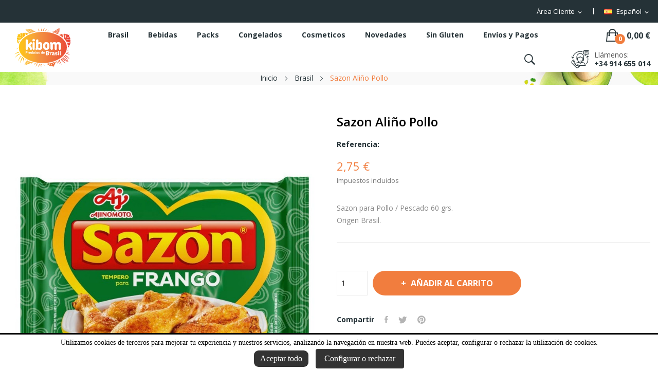

--- FILE ---
content_type: text/html; charset=utf-8
request_url: https://kibom.es/es/brasil/927-sazon-alino-pollo
body_size: 18440
content:
<!doctype html>
<html lang="es">

  <head>
    
      
  <meta charset="utf-8">


  <meta http-equiv="x-ua-compatible" content="ie=edge">



  <link rel="canonical" href="https://kibom.es/es/brasil/927-sazon-alino-pollo">

  <title>Sazon Aliño Pollo</title>
  <meta name="description" content="Sazon para Pollo / Pescado 60 grs.
Origen Brasil.">
  <meta name="keywords" content="">
      
                  <link rel="alternate" href="https://kibom.es/es/brasil/927-sazon-alino-pollo" hreflang="es-ES">
                  <link rel="alternate" href="https://kibom.es/br/brasil/927-sazon-para-pollo" hreflang="pt-BR">
        



  <meta name="viewport" content="width=device-width, initial-scale=1">



  <link rel="icon" type="image/vnd.microsoft.icon" href="https://kibom.es/img/favicon.ico?1611299044">
  <link rel="shortcut icon" type="image/x-icon" href="https://kibom.es/img/favicon.ico?1611299044">

 <script src="https://ajax.googleapis.com/ajax/libs/jquery/3.2.1/jquery.min.js"></script>

    <link rel="stylesheet" href="https://kibom.es/themes/theme_ecolife_organic1/assets/css/theme.css" type="text/css" media="all">
  <link rel="stylesheet" href="https://fonts.googleapis.com/css?family=Open+Sans:300,300i,400,400i,600,600i,700,700i,800,800i&amp;display=swap&amp;subset=cyrillic,cyrillic-ext,greek,greek-ext,latin-ext,vietnamese" type="text/css" media="all">
  <link rel="stylesheet" href="https://kibom.es/modules/bacookielawinfo/views/css/style_frontend.css" type="text/css" media="all">
  <link rel="stylesheet" href="https://kibom.es/modules/bacookielawinfo/views/css/font-awesome/css/font-awesome.min.css" type="text/css" media="all">
  <link rel="stylesheet" href="https://kibom.es/modules/redsys/views/css/redsys.css" type="text/css" media="all">
  <link rel="stylesheet" href="https://kibom.es/modules/posrotatorimg/css/posrotatorimg.css" type="text/css" media="all">
  <link rel="stylesheet" href="https://kibom.es/modules/posmegamenu//views/css/front.css" type="text/css" media="all">
  <link rel="stylesheet" href="https://kibom.es/modules/posmegamenu/views/css/posmegamenu_s_1.css" type="text/css" media="all">
  <link rel="stylesheet" href="https://kibom.es/modules/posthemeoptions/views/css/posthemeoptions_s_1.css" type="text/css" media="all">
  <link rel="stylesheet" href="https://kibom.es/modules/posslideshows/css/nivo-slider/nivo-slider.css" type="text/css" media="all">
  <link rel="stylesheet" href="https://kibom.es/js/jquery/ui/themes/base/minified/jquery-ui.min.css" type="text/css" media="all">
  <link rel="stylesheet" href="https://kibom.es/js/jquery/ui/themes/base/minified/jquery.ui.theme.min.css" type="text/css" media="all">
  <link rel="stylesheet" href="https://kibom.es/modules/possearchproducts/views/css/possearch.css" type="text/css" media="all">
  <link rel="stylesheet" href="https://kibom.es/modules/ps_legalcompliance/views/css/aeuc_front.css" type="text/css" media="all">
  <link rel="stylesheet" href="https://kibom.es/modules/xipblog/css/xipblog.css" type="text/css" media="all">
  <link rel="stylesheet" href="https://kibom.es/themes/theme_ecolife_organic1/assets/css/custom.css" type="text/css" media="all">




  

  <script type="text/javascript">
        var id_lang = 1;
        var pixel_fc = "https:\/\/kibom.es\/es\/module\/pspixel\/FrontAjaxPixel";
        var possearch_image = 1;
        var possearch_number = 3;
        var prestashop = {"cart":{"products":[],"totals":{"total":{"type":"total","label":"Total","amount":0,"value":"0,00\u00a0\u20ac"},"total_including_tax":{"type":"total","label":"Total (impuestos incl.)","amount":0,"value":"0,00\u00a0\u20ac"},"total_excluding_tax":{"type":"total","label":"Total (impuestos excl.)","amount":0,"value":"0,00\u00a0\u20ac"}},"subtotals":{"products":{"type":"products","label":"Subtotal","amount":0,"value":"0,00\u00a0\u20ac"},"discounts":null,"shipping":{"type":"shipping","label":"Transporte","amount":0,"value":""},"tax":{"type":"tax","label":"Impuestos incluidos","amount":0,"value":"0,00\u00a0\u20ac"}},"products_count":0,"summary_string":"0 art\u00edculos","vouchers":{"allowed":1,"added":[]},"discounts":[],"minimalPurchase":0,"minimalPurchaseRequired":""},"currency":{"name":"Euro","iso_code":"EUR","iso_code_num":"978","sign":"\u20ac"},"customer":{"lastname":null,"firstname":null,"email":null,"birthday":null,"newsletter":null,"newsletter_date_add":null,"optin":null,"website":null,"company":null,"siret":null,"ape":null,"is_logged":false,"gender":{"type":null,"name":null},"addresses":[]},"language":{"name":"Espa\u00f1ol","iso_code":"es","locale":"es-ES","language_code":"es-ES","is_rtl":"0","date_format_lite":"d\/m\/Y","date_format_full":"d\/m\/Y H:i:s","id":1},"page":{"title":"","canonical":null,"meta":{"title":"Sazon Ali\u00f1o Pollo","description":"Sazon para Pollo \/ Pescado 60 grs.\nOrigen Brasil.","keywords":"","robots":"index"},"page_name":"product","body_classes":{"lang-es":true,"lang-rtl":false,"country-ES":true,"currency-EUR":true,"layout-full-width":true,"page-product":true,"tax-display-enabled":true,"product-id-927":true,"product-Sazon Ali\u00f1o Pollo":true,"product-id-category-5":true,"product-id-manufacturer-0":true,"product-id-supplier-0":true,"product-available-for-order":true},"admin_notifications":[]},"shop":{"name":"Kibom Produtos do Brasil","logo":"https:\/\/kibom.es\/img\/kibom-produtos-do-brasil-logo-1611299044.jpg","stores_icon":"https:\/\/kibom.es\/img\/logo_stores.png","favicon":"https:\/\/kibom.es\/img\/favicon.ico"},"urls":{"base_url":"https:\/\/kibom.es\/","current_url":"https:\/\/kibom.es\/es\/brasil\/927-sazon-alino-pollo","shop_domain_url":"https:\/\/kibom.es","img_ps_url":"https:\/\/kibom.es\/img\/","img_cat_url":"https:\/\/kibom.es\/img\/c\/","img_lang_url":"https:\/\/kibom.es\/img\/l\/","img_prod_url":"https:\/\/kibom.es\/img\/p\/","img_manu_url":"https:\/\/kibom.es\/img\/m\/","img_sup_url":"https:\/\/kibom.es\/img\/su\/","img_ship_url":"https:\/\/kibom.es\/img\/s\/","img_store_url":"https:\/\/kibom.es\/img\/st\/","img_col_url":"https:\/\/kibom.es\/img\/co\/","img_url":"https:\/\/kibom.es\/themes\/theme_ecolife_organic1\/assets\/img\/","css_url":"https:\/\/kibom.es\/themes\/theme_ecolife_organic1\/assets\/css\/","js_url":"https:\/\/kibom.es\/themes\/theme_ecolife_organic1\/assets\/js\/","pic_url":"https:\/\/kibom.es\/upload\/","pages":{"address":"https:\/\/kibom.es\/es\/direccion","addresses":"https:\/\/kibom.es\/es\/direcciones","authentication":"https:\/\/kibom.es\/es\/iniciar-sesion","cart":"https:\/\/kibom.es\/es\/carrito","category":"https:\/\/kibom.es\/es\/index.php?controller=category","cms":"https:\/\/kibom.es\/es\/index.php?controller=cms","contact":"https:\/\/kibom.es\/es\/contactenos","discount":"https:\/\/kibom.es\/es\/descuento","guest_tracking":"https:\/\/kibom.es\/es\/seguimiento-pedido-invitado","history":"https:\/\/kibom.es\/es\/historial-compra","identity":"https:\/\/kibom.es\/es\/datos-personales","index":"https:\/\/kibom.es\/es\/","my_account":"https:\/\/kibom.es\/es\/mi-cuenta","order_confirmation":"https:\/\/kibom.es\/es\/confirmacion-pedido","order_detail":"https:\/\/kibom.es\/es\/index.php?controller=order-detail","order_follow":"https:\/\/kibom.es\/es\/seguimiento-pedido","order":"https:\/\/kibom.es\/es\/pedido","order_return":"https:\/\/kibom.es\/es\/index.php?controller=order-return","order_slip":"https:\/\/kibom.es\/es\/facturas-abono","pagenotfound":"https:\/\/kibom.es\/es\/pagina-no-encontrada","password":"https:\/\/kibom.es\/es\/recuperar-contrase\u00f1a","pdf_invoice":"https:\/\/kibom.es\/es\/index.php?controller=pdf-invoice","pdf_order_return":"https:\/\/kibom.es\/es\/index.php?controller=pdf-order-return","pdf_order_slip":"https:\/\/kibom.es\/es\/index.php?controller=pdf-order-slip","prices_drop":"https:\/\/kibom.es\/es\/productos-rebajados","product":"https:\/\/kibom.es\/es\/index.php?controller=product","search":"https:\/\/kibom.es\/es\/busqueda","sitemap":"https:\/\/kibom.es\/es\/mapa del sitio","stores":"https:\/\/kibom.es\/es\/tiendas","supplier":"https:\/\/kibom.es\/es\/proveedor","register":"https:\/\/kibom.es\/es\/iniciar-sesion?create_account=1","order_login":"https:\/\/kibom.es\/es\/pedido?login=1"},"alternative_langs":{"es-ES":"https:\/\/kibom.es\/es\/brasil\/927-sazon-alino-pollo","pt-BR":"https:\/\/kibom.es\/br\/brasil\/927-sazon-para-pollo"},"theme_assets":"\/themes\/theme_ecolife_organic1\/assets\/","actions":{"logout":"https:\/\/kibom.es\/es\/?mylogout="},"no_picture_image":{"bySize":{"small_default":{"url":"https:\/\/kibom.es\/img\/p\/es-default-small_default.jpg","width":98,"height":98},"cart_default":{"url":"https:\/\/kibom.es\/img\/p\/es-default-cart_default.jpg","width":125,"height":125},"home_default":{"url":"https:\/\/kibom.es\/img\/p\/es-default-home_default.jpg","width":360,"height":360},"medium_default":{"url":"https:\/\/kibom.es\/img\/p\/es-default-medium_default.jpg","width":452,"height":452},"large_default":{"url":"https:\/\/kibom.es\/img\/p\/es-default-large_default.jpg","width":800,"height":800}},"small":{"url":"https:\/\/kibom.es\/img\/p\/es-default-small_default.jpg","width":98,"height":98},"medium":{"url":"https:\/\/kibom.es\/img\/p\/es-default-home_default.jpg","width":360,"height":360},"large":{"url":"https:\/\/kibom.es\/img\/p\/es-default-large_default.jpg","width":800,"height":800},"legend":""}},"configuration":{"display_taxes_label":true,"display_prices_tax_incl":true,"is_catalog":false,"show_prices":true,"opt_in":{"partner":false},"quantity_discount":{"type":"price","label":"Precio unitario"},"voucher_enabled":1,"return_enabled":0},"field_required":[],"breadcrumb":{"links":[{"title":"Inicio","url":"https:\/\/kibom.es\/es\/"},{"title":"Brasil","url":"https:\/\/kibom.es\/es\/5-brasil"},{"title":"Sazon Ali\u00f1o Pollo","url":"https:\/\/kibom.es\/es\/brasil\/927-sazon-alino-pollo"}],"count":3},"link":{"protocol_link":"https:\/\/","protocol_content":"https:\/\/"},"time":1768603962,"static_token":"6bc5a2153657445e80de829586825a83","token":"4fbcde918b50e2840f501c7eaed55ced","debug":false};
        var xip_base_dir = "https:\/\/kibom.es\/";
      </script>



  <!--Modules BA EU Cookie Law-->
<style type="text/css">
	
	#ba_eu_cookie_law{
		background:#FFFFFF;
		border-bottom-color:#444444 !important;
		border-bottom-style:solid;
	}
	#ba_eu_cookie_law .ba_eu_cookie_law_text{
		color:#000000;
	}
	#ba_eu_cookie_accept{
		color:#FFFFFF;
		background:#333333;	}
	#ba_eu_cookie_more_info{
		color:#FFFFFF;
		background:#333333;	}
	#ba_eu_cookie_accept:hover{
		color:#CCCCCC;
	}
	#ba_eu_cookie_more_info:hover{
		color:#CCCCCC;
	}
	</style>
<script language="javascript" type="text/javascript">
	window.onload = function(){
		if(2 == 3 && getCookie('ba_eu_cookie_law') == 1){
			jQuery(".ba_popup_cookie").hide();
			jQuery(".ba_popup_cookie").css("width","0");
			jQuery(".ba_popup_cookie").css("height","0");
		}
		if(getCookie('ba_eu_cookie_law') != 1){
			if(1 == 1 && 2==1){
				jQuery("#ba_eu_cookie_law").slideDown();
			}else if(1 == 1 && 2==2){
				jQuery("#ba_eu_cookie_law").slideDown();
			}else{
				jQuery("#ba_eu_cookie_law").show();
			}
		}
		jQuery("#ba_eu_cookie_accept").click(function(){
			if(1==1){
				jQuery("#ba_eu_cookie_law").hide();
			}else if(1==2){
				window.close();
				window.open('index.php');
			}else if(N=="Y"){
				window.open('index.php');
			}
			jQuery(".ba_popup_cookie").hide();
			setCookie("ba_eu_cookie_law", "1", 365);
		});
		if("N"=="Y" && 2 <=2){
			setTimeout(function(){
				if(2==1){
					jQuery("#ba_eu_cookie_law").slideUp();
					
				}else{
					jQuery("#ba_eu_cookie_law").hide();
					
				}
			}, 3000);
		}
		
		$(document).ready(function(){
			if($(window).scrollTop()==0 && 2 <=2){
				jQuery(window).scroll(function() {
					if("N"=="Y"){
						// console.log($(window).scrollTop());
						if(2==1){
							// alert('a');
							jQuery("#ba_eu_cookie_law").slideUp();
							
						}else{
							jQuery("#ba_eu_cookie_law").hide();
							
						}
					}
				});
			}
		});
		
		if("Y"=="Y"){
			jQuery("#ba_eu_cookie_law").css("border-width","3px");
			
		}
		if(2==3){
			jQuery(".ba_popup_cookie").show();
			jQuery("#ba_eu_cookie_law .fa-times-circle-o").show();
			var widthBody = jQuery(window).width();
			var heightBody = jQuery(window).height();
			jQuery('#ba_eu_cookie_law').css({ 'width':'80%','overflow':'inherit'});
			var widthPopupCookie = jQuery('#ba_eu_cookie_law').width();
			var heightPopupCookie = jQuery('#ba_eu_cookie_law').height();
			var MarginLeft = ((widthBody - widthPopupCookie)/2);
			var MarginTop = ((heightBody - heightPopupCookie)/2);
			jQuery('#ba_eu_cookie_law').css({ "top":(MarginTop-40)+"px","left":MarginLeft+"px" });
		}
		jQuery('.ba_popup_cookie').click(function(){
			jQuery(this).hide();
			jQuery("#ba_eu_cookie_law").hide();
		});
		jQuery("#ba_eu_cookie_law .fa-times-circle-o").click(function(){
			jQuery(this).hide();
			jQuery('.ba_popup_cookie').hide();
			jQuery("#ba_eu_cookie_law").hide();
		});
		function setCookie(cname, cvalue, exdays) {
			var d = new Date();
			d.setTime(d.getTime() + (exdays*24*60*60*1000));
			var expires = "expires="+d.toUTCString();
			document.cookie = cname + "=" + cvalue + "; " + expires;
		}
		function getCookie(cname) {
			var name = cname + "=";
			var ca = document.cookie.split(';');
			for(var i=0; i<ca.length; i++) {
				var c = ca[i];
				while (c.charAt(0)==' ') c = c.substring(1);
				if (c.indexOf(name) == 0) return c.substring(name.length,c.length);
			}
			return "";
		}
	}
</script>
<div id="ba_eu_cookie_law" class="show_in_footer">
	<div class="ba_eu_cookie_law_button">
		<div class="ba_eu_cookie_law_text" style="display:block;line-height:25px;">
			Utilizamos cookies de terceros para mejorar tu experiencia y nuestros servicios, analizando la navegación en nuestra web. Puedes aceptar, configurar o rechazar la utilización de cookies. 		</div>
		<span class="ba_eu_cookie_law_text" style="line-height:17px;">
			<a href="javascript:void(0)" name="acceptSubmit" id="ba_eu_cookie_accept" class="btn btn-default">Aceptar todo</a>
			<a href="index.php" target="" name="moreInfoSubmit" id="ba_eu_cookie_more_info" class="btn btn-default">Configurar o rechazar</a>
		</span>
		
	</div>
	<i class="fa fa-times-circle-o icon-remove-circle"></i>
</div>
<div class="ba_popup_cookie"></div><!-- emarketing start -->







<!-- emarketing end --><style type="text/css">
.animation1 {
	 -webkit-transition-duration: 500ms !important;
    -moz-transition-duration: 500ms !important;
    -o-transition-duration: 500ms !important;
    transition-duration: 500ms !important;
}

</style>
<script type="text/javascript">
	(window.gaDevIds=window.gaDevIds||[]).push('d6YPbH');
	(function(i,s,o,g,r,a,m){i['GoogleAnalyticsObject']=r;i[r]=i[r]||function(){
	(i[r].q=i[r].q||[]).push(arguments)},i[r].l=1*new Date();a=s.createElement(o),
	m=s.getElementsByTagName(o)[0];a.async=1;a.src=g;m.parentNode.insertBefore(a,m)
	})(window,document,'script','https://www.google-analytics.com/analytics.js','ga');

            ga('create', 'UA-13120244-1', 'auto');
                        ga('send', 'pageview');
    
    ga('require', 'ec');
</script>

<!-- Facebook Pixel Code -->

<script>
    !function(f,b,e,v,n,t,s)
    {if(f.fbq)return;n=f.fbq=function(){n.callMethod? n.callMethod.apply(n,arguments):n.queue.push(arguments)};
    if(!f._fbq)f._fbq=n;n.push=n;n.loaded=!0;n.version='2.0';n.agent='plprestashop-download'; // n.agent to keep because of partnership
    n.queue=[];t=b.createElement(e);t.async=!0;
    t.src=v;s=b.getElementsByTagName(e)[0];
    s.parentNode.insertBefore(t,s)}(window, document,'script', 'https://connect.facebook.net/en_US/fbevents.js');

            fbq('init', '2946389222290613');
        
    fbq('track', 'PageView');
</script>

<noscript>
    <img height="1" width="1" style="display:none" src="https://www.facebook.com/tr?id=2946389222290613&ev=PageView&noscript=1"/>
</noscript>

<!-- End Facebook Pixel Code -->

<!-- Set Facebook Pixel Product Export -->
    <meta property="og:title" content="Sazon Aliño Pollo">
    <meta property="og:description" content="Sazon para Pollo / Pescado 60 grs.
Origen Brasil.">
    <meta property="og:url" content="https://kibom.es/es/brasil/927-sazon-alino-pollo">
    <meta property="og:image" content="https://kibom.es/4156-medium_default/sazon-alino-pollo.jpg">
    <meta property="product:brand" content="">
    <meta property="product:availability" content="In stock">
    <meta property="product:condition" content="new">
    <meta property="product:price:amount" content="2.75">
    <meta property="product:price:currency" content="EUR">
    <meta property="product:retailer_item_id" content="927">
<!-- END OF Set Facebook Pixel Product Export -->

    
        <script>
            fbq('track', 'ViewContent', {content_name: 'Sazon Alino Pollo ES', content_ids: 927, content_type: 'product', value: 2.75, currency: 'EUR'});
        </script>
    






<!-- Google tag (gtag.js) -->
<script async src="https://www.googletagmanager.com/gtag/js?id=AW-11135441338"></script>
<script>
  window.dataLayer = window.dataLayer || [];
  function gtag(){dataLayer.push(arguments);}
  gtag('js', new Date());

  gtag('config', 'AW-11135441338');
</script>

<!-- Google Tag Manager -->
<script>(function(w,d,s,l,i){w[l]=w[l]||[];w[l].push({'gtm.start':
new Date().getTime(),event:'gtm.js'});var f=d.getElementsByTagName(s)[0],
j=d.createElement(s),dl=l!='dataLayer'?'&l='+l:'';j.async=true;j.src=
'https://www.googletagmanager.com/gtm.js?id='+i+dl;f.parentNode.insertBefore(j,f);
})(window,document,'script','dataLayer','GTM-M53ZZCKP');</script>
<!-- End Google Tag Manager -->

    
  <meta property="og:type" content="product">
  <meta property="og:url" content="https://kibom.es/es/brasil/927-sazon-alino-pollo">
  <meta property="og:title" content="Sazon Aliño Pollo">
  <meta property="og:site_name" content="Kibom Produtos do Brasil">
  <meta property="og:description" content="Sazon para Pollo / Pescado 60 grs.
Origen Brasil.">
  <meta property="og:image" content="https://kibom.es/4156-large_default/sazon-alino-pollo.jpg">
  <meta property="product:pretax_price:amount" content="2.5">
  <meta property="product:pretax_price:currency" content="EUR">
  <meta property="product:price:amount" content="2.75">
  <meta property="product:price:currency" content="EUR">
    <meta property="product:weight:value" content="0.100000">
  <meta property="product:weight:units" content="kg">
  
  </head>

  <body itemscope itemtype="http://schema.org/WebPage" id="product"  class="lang-es country-es currency-eur layout-full-width page-product tax-display-enabled product-id-927 product-sazon-alino-pollo product-id-category-5 product-id-manufacturer-0 product-id-supplier-0 product-available-for-order"> 

    
      
    

    <main>
      
              

      <header id="header">
        
          
<div class="header-banner">
	
</div>



<nav class="header-nav">
	<div class="container-fluid">
		<div class="hidden-md-down">
			<div id="_desktop_language_selector">
	<div class="language-selector-wrapper selector-block hidden-md-down">
	 <span id="language-selector-label" class=" selector-label hidden-lg-down">Language :</span>
	<div class="language-selector localiz_block  dropdown js-dropdown">
	  <button data-toggle="dropdown" class=" btn-unstyle" aria-haspopup="true" aria-expanded="false" aria-label="Selector desplegable de idioma">
		<img src="https://kibom.es/img/l/1.jpg" alt="" width="16" height="11" />
		<span class="expand-more">Español</span>
		<i class="material-icons">expand_more</i>
	  </button>
	  <ul class="dropdown-menu" aria-labelledby="language-selector-label">
				  <li  class="current" >
			<a href="https://kibom.es/es/brasil/927-sazon-alino-pollo" class="dropdown-item"><img src="https://kibom.es/img/l/1.jpg" alt="" width="16" height="11" />Español</a>
		  </li>
				  <li >
			<a href="https://kibom.es/br/brasil/927-sazon-para-pollo" class="dropdown-item"><img src="https://kibom.es/img/l/2.jpg" alt="" width="16" height="11" />Português Brasil</a>
		  </li>
			  </ul>
	</div>
	</div>
	<div class="language-selector-wrapper hidden-lg-up">
		<div class="selector-mobile dropdown js-dropdown">
		  <button data-toggle="dropdown" class=" btn-unstyle" aria-haspopup="true" aria-expanded="false" aria-label="Selector desplegable de idioma">
			<img src="https://kibom.es/img/l/1.jpg" alt="" width="16" height="11" />
			<span class="expand-more">Español</span>
			<i class="material-icons">expand_more</i>
		  </button>
		  <ul class="dropdown-menu" aria-labelledby="language-selector-label">
						  <li  class="current" >
				<a href="https://kibom.es/es/brasil/927-sazon-alino-pollo" class="dropdown-item"><img src="https://kibom.es/img/l/1.jpg" alt="" width="16" height="11" />Español</a>
			  </li>
						  <li >
				<a href="https://kibom.es/br/brasil/927-sazon-para-pollo" class="dropdown-item"><img src="https://kibom.es/img/l/2.jpg" alt="" width="16" height="11" />Português Brasil</a>
			  </li>
					  </ul>
		</div>
	</div>
</div>
<div id="_desktop_user_info">
	<div class="user-info-block selector-block">
		<div class="currency-selector localiz_block dropdown js-dropdown">
			<button data-target="#" data-toggle="dropdown" class=" btn-unstyle hidden-md-down">
			  <span class="expand-more">Área Cliente</span>
			  <i class="material-icons">expand_more</i>
			</button>
			<button data-target="#" data-toggle="dropdown" class=" btn-unstyle hidden-lg-up">
				<i class="ion-ios-contact"></i>
			</button>
			<ul class="dropdown-menu">
			<li>
				<a href="https://kibom.es/es/mi-cuenta" rel="nofollow" class="dropdown-item">Pedidos</a>
			</li>
			<li>
			<li>
				<a href="https://kibom.es/es/carrito?action=show" class="dropdown-item" >Tramitar Pedido</a>
			</li>
			<li>
								  <a
					href="https://kibom.es/es/mi-cuenta"
					title="Acceda a su cuenta de cliente"
					rel="nofollow" class="dropdown-item"
				  >
					<span>Iniciar sesión</span>
				  </a>
			  </li>
						</ul>
		</div>
	</div>
	
</div>

		</div>
	</div>
	<div class="container">
		<div class="hidden-lg-up  mobile">
			<div id="_mobile_static"></div>
			<div class="row row-mobile">
				<div class="col-mobile col-md-4 col-xs-4">
					<div class="float-xs-left" id="menu-icon">
						<i class="ion-android-menu"></i>
					</div>
					<div id="mobile_top_menu_wrapper" class="row hidden-lg-up" style="display:none;">
						<div class="top-header-mobile">							
							<div id="_mobile_compare"></div>
							<div id="_mobile_wishtlist"></div>
						</div>
						<div id="_mobile_currency_selector"></div>
						<div id="_mobile_language_selector"></div>				
						<div class="menu-close"> 
							menu <i class="material-icons float-xs-right">arrow_back</i>
						</div>
						<div class="menu-tabs">							
							<div class="js-top-menu-bottom">												
								<div id="_mobile_megamenu"></div>
								
							</div>
							
						</div>
					 </div>
				</div>
				<div class="col-mobile col-md-4 col-xs-4 mobile-center">
					<div class="top-logo" id="_mobile_logo"></div>
				</div>
				<div class="col-mobile col-md-4 col-xs-4 mobile-right">
					<div id="_mobile_cart_block"></div>
					<div id="_mobile_user_info"></div>
				</div>
			</div>
			<div id="_mobile_search_category"></div>
		</div>
	</div>
</nav>



<div class="header-top top_bg hidden-md-down">
	<div class="container-fluid">
		<div class="row">
			<div class="col col col-md-2" id="_desktop_logo">
								<a href="https://kibom.es/">
				<img class="logo img-responsive" src="https://kibom.es/img/kibom-produtos-do-brasil-logo-1611299044.jpg" alt="Kibom Produtos do Brasil">
				</a>
							</div>
			<div class=" col col-md-10 col-sm-12 position-static">
				<div id="_desktop_megamenu" class="use-sticky ">
<div class="pos-menu-horizontal">
	<ul class="menu-content"> 
			 			
				<li class=" menu-item menu-item1   ">
					
						<a href="https://kibom.es/es/5-brasil" >
						
												<span>Brasil</span>
																	</a>
																									</li>
			 			
				<li class=" menu-item menu-item3   ">
					
						<a href="https://kibom.es/es/19-bebidas" >
						
												<span>Bebidas</span>
																	</a>
																									</li>
			 			
				<li class=" menu-item menu-item10   ">
					
						<a href="https://kibom.es/es/22-packs" >
						
												<span>Packs</span>
																	</a>
																									</li>
			 			
				<li class=" menu-item menu-item4   ">
					
						<a href="https://kibom.es/es/16-congelados" >
						
												<span>Congelados</span>
																	</a>
																									</li>
			 			
				<li class=" menu-item menu-item5   ">
					
						<a href="https://kibom.es/es/18-cosmeticos" >
						
												<span>Cosmeticos</span>
																	</a>
																									</li>
			 			
				<li class=" menu-item menu-item6   ">
					
						<a href="https://kibom.es/es/novedades" >
						
												<span>Novedades</span>
																	</a>
																									</li>
			 			
				<li class=" menu-item menu-item9   ">
					
						<a href="https://kibom.es/es/21-productos-sin-gluten" >
						
												<span>Sin Gluten</span>
																	</a>
																									</li>
			 			
				<li class=" menu-item menu-item7   ">
					
						<a href="https://kibom.es/es/content/6-formas-de-pagos-y-envios" >
						
												<span>Envíos y Pagos</span>
																	</a>
																									</li>
			</ul>
	
</div>
</div>
				<div id="_desktop_cart_block">
	<div class="blockcart cart-preview" data-refresh-url="//kibom.es/es/module/ps_shoppingcart/ajax" data-cartitems="0">
		<div class="button_cart">
			<a rel="nofollow" href="//kibom.es/es/carrito?action=show" class="desktop hidden-md-down">
				 <span class="item_count">0</span>
				 <span class="item_total">0,00 €</span>
			</a>
			<a rel="nofollow" href="//kibom.es/es/carrito?action=show" class="mobile hidden-lg-up">
				<span class="item_count">0</span>
			</a>
		</div>
		<div class="popup_cart">
			<div class="content-cart">
				<div class="mini_cart_arrow"></div>
				<ul>
				  				</ul>
				<div class="price_content">
					<div class="cart-subtotals">
					  						<div class="products price_inline">
						  <span class="label">Subtotal</span>
						  <span class="value">0,00 €</span>
						</div>
					  						<div class=" price_inline">
						  <span class="label"></span>
						  <span class="value"></span>
						</div>
					  						<div class="shipping price_inline">
						  <span class="label">Transporte</span>
						  <span class="value"></span>
						</div>
					  						<div class="tax price_inline">
						  <span class="label">Impuestos incluidos</span>
						  <span class="value">0,00 €</span>
						</div>
					  					</div>
					<div class="cart-total price_inline">
					  <span class="label">Total</span>
					  <span class="value">0,00 €</span>
					</div>
				</div>
				<div class="checkout">
					<a href="//kibom.es/es/carrito?action=show" class="btn btn-primary">Tramitar Pedido</a> 
				</div>
			</div>
		</div>
	</div>
</div>
<div id="_desktop_contact_link">
  <div class="contact-link">
	<div class="phone">
		<p>Llámenos:</p>
		<a href="tel:+34 914 655 014">+34 914 655 014</a>
	</div>
  </div>
</div>
<!-- pos search module TOP -->
<div id="_desktop_search_category"> 
	<div class="dropdown js-dropdown">
		<span class="search-icon" data-toggle="dropdown"><i class="ion-ios-search-strong"></i></span> 
		<div id="pos_search_top" class="dropdown-menu">
			<form method="get" action="//kibom.es/es/busqueda" id="searchbox" class="form-inline form_search show-categories"  data-search-controller-url="/modules/possearchproducts/SearchProducts.php">
				<label for="pos_query_top"><!-- image on background --></label>
				<input type="hidden" name="controller" value="search">  
				<div class="pos_search form-group">
					 						<select class="bootstrap-select" name="poscats">
							<option value="0">TODA TIENDA</option>
																	<option value="14">
	 Ofertas
</option>
																	<option value="16">
	 Congelados
</option>
																	<option value="18">
	 Cosmeticos
</option>
																	<option value="19">
	 Bebidas
</option>
																	<option value="21">
	 Productos Sin Gluten
</option>
																	<option value="5">
	 Brasil
</option>
																	<option value="22">
	 Packs
</option>
														</select>
					 
				</div>
				<input type="text" name="s" value="" placeholder="Búsqueda de productos ... " id="pos_query_top" class="search_query form-control ac_input" >
				<button type="submit" class="btn btn-default search_submit">
					<i class="ion-ios-search-strong"></i>
				</button>
			</form>
		</div>
	</div>
</div>

<!-- /pos search module TOP -->

			</div>
			
		</div>
	</div>

</div>




<!-- Google Tag Manager (noscript) -->
<noscript><iframe src="https://www.googletagmanager.com/ns.html?id=GTM-M53ZZCKP"
height="0" width="0" style="display:none;visibility:hidden"></iframe></noscript>
<!-- End Google Tag Manager (noscript) -->
        
      </header>
		      
        
<aside id="notifications">
  <div class="container">
    
    
    
      </div>
</aside>
      
		
			<div class="breadcrumb_container " data-depth="3">
	<div class="container">
				<nav data-depth="3" class="breadcrumb">
		  <ol itemscope itemtype="http://schema.org/BreadcrumbList">
			
			  				
				  <li itemprop="itemListElement" itemscope itemtype="http://schema.org/ListItem">
					<a itemprop="item" href="https://kibom.es/es/">
					  <span itemprop="name">Inicio</span>
					</a>
					<meta itemprop="position" content="1">
				  </li>
				
			  				
				  <li itemprop="itemListElement" itemscope itemtype="http://schema.org/ListItem">
					<a itemprop="item" href="https://kibom.es/es/5-brasil">
					  <span itemprop="name">Brasil</span>
					</a>
					<meta itemprop="position" content="2">
				  </li>
				
			  				
				  <li itemprop="itemListElement" itemscope itemtype="http://schema.org/ListItem">
					<a itemprop="item" href="https://kibom.es/es/brasil/927-sazon-alino-pollo">
					  <span itemprop="name">Sazon Aliño Pollo</span>
					</a>
					<meta itemprop="position" content="3">
				  </li>
				
			  			
		  </ol>
		</nav>
	</div>
</div>

		
     <div id="wrapper">
        
        <div class="container">
			<div class="row">
			  

			  
  <div id="content-wrapper" class="col-xs-12">
    
    

  <section id="main" itemscope itemtype="https://schema.org/Product">
    <meta itemprop="url" content="https://kibom.es/es/brasil/927-sazon-alino-pollo">

    <div class="row">
      <div class="col-md-6 ">
        
          <section class="page-content" id="content">
            
            
              
					<div class="images-container">
	  
		<div class="product-view_content">
		  
			<ul class="product-flag">
			  			</ul>
		  
		<div class="product-cover slider-for">
		 		 <div class="thumb-item">
		  		  <div class="easyzoom easyzoom--overlay">
		  <a href="https://kibom.es/4156-large_default/sazon-alino-pollo.jpg">
		   <img class=""  style="width:100%;" src="https://kibom.es/4156-large_default/sazon-alino-pollo.jpg" alt="" title="" itemprop="image">
		  </a>
		  </div>

		  		   </div>
		 		</div>
		</div>
	  

	  
		  <ul class="product-images slider-nav">
						  <div class="thumb-container">
				<div>
				<img
				  class="thumb js-thumb  selected "
				  src="https://kibom.es/4156-home_default/sazon-alino-pollo.jpg"
				  alt=""
				  title=""
				  width="100"
				  itemprop="image"
				>
				</div>
			  </div>
					  </ul>

	  
	</div>



 <script type="text/javascript">
	$(document).ready(function() {
	$('.images-container .slider-for').slick({
	   slidesToShow: 1,
	   slidesToScroll: 1,
	   focusOnSelect: true,
	   arrows: true, 
	   fade: true,
	   infinite: true,
	   lazyLoad: 'ondemand',
	   asNavFor: '.slider-nav'
	 });
	  if (0 == 0) {
		 $('.images-container .slider-nav').slick({
		   slidesToShow: 4,
		   slidesToScroll: 1,
		   asNavFor: '.slider-for',
		   dots: false, 
		   arrows: true, 
		   infinite: true,
		   focusOnSelect: true
		 });
	 }else {
	 $('.images-container .slider-nav').slick({
	   slidesToShow: 4,
	   slidesToScroll: 1,
	   asNavFor: '.slider-for',
	   vertical:true,
	   dots: false, 
	   arrows: true, 
	   infinite: true,
	   focusOnSelect: true,
	   responsive: [
	   	{
		  breakpoint: 991,
		  settings: {
			slidesToShow: 2, 
			slidesToScroll: 1,
		  }
		},
		{
		  breakpoint: 767,
		  settings: {
			slidesToShow: 4, 
			slidesToScroll: 1,
		  }
		},
		{
		  breakpoint: 543,
		  settings: {
			slidesToShow: 3, 
			slidesToScroll: 1,
		  }
		},
		{
		  breakpoint: 399,
		  settings: {
			slidesToShow: 2,
			slidesToScroll: 1, 
		  }
		}
		]
	 });
	 }
	 
	 $('.images-container .slider-for').slickLightbox({
			src: 'src',
			itemSelector: '.thumb-item img'
	 });
	 	if($(window).width() >= 992) 
		{
			var $easyzoom = $('.images-container .easyzoom').easyZoom(); 
		}
	$(window).resize(function(){
		if($(window).width() >= 992)
		{
			 var $easyzoom = $('.images-container .easyzoom').easyZoom();  
			$('.easyzoom--overlay').addClass('easyzoom');
		}
		else
		{
			$('.easyzoom--overlay').removeClass('easyzoom'); 	
		}
	});
});
</script>                         
            
          </section>
        
        </div>
        <div class="col-md-6 ">
			<div class="content_info">
				
					
					  <h1 class="h1 namne_details" itemprop="name">Sazon Aliño Pollo</h1>
					
				
				<p class="reference">Referencia:<span> </span></p>
				
			  
				  <div class="product-prices">
    
          

    
      <div
        class="product-price h5 "
        itemprop="offers"
        itemscope
        itemtype="https://schema.org/Offer"
      >
        <link itemprop="availability" href="https://schema.org/InStock"/>
        <meta itemprop="priceCurrency" content="EUR">

        <div class="current-price">
          <span itemprop="price" content="2.75">2,75 €</span>

                  </div>

        
                  
      </div>
    

    
          

    
          

    
          

    

    <div class="tax-shipping-delivery-label">
              Impuestos incluidos
                    
              
                        </div>
  </div>
			  

			  <div class="product-information">
				
				  <div id="product-description-short-927" class="product-description-short" itemprop="description"><p>Sazon para Pollo / Pescado 60 grs.</p>
<p>Origen Brasil.</p></div>
				

				
				<div class="product-actions">
				  
					<form action="https://kibom.es/es/carrito" method="post" id="add-to-cart-or-refresh">
					  <input type="hidden" name="token" value="6bc5a2153657445e80de829586825a83">
					  <input type="hidden" name="id_product" value="927" id="product_page_product_id">
					  <input type="hidden" name="id_customization" value="0" id="product_customization_id">

					  
						<div class="product-variants">
  </div>
					  

					  
											  

					  
						<section class="product-discounts">
  </section>
					  

					  
						<div class="product-add-to-cart">
      <span class="control-label">Cantidad</span>

    
      <div class="product-quantity clearfix">
        <div class="qty">
          <input
            type="text"
            name="qty"
            id="quantity_wanted"
            value="1"
            class="input-group"
            min="1"
            aria-label="Cantidad"
          >
        </div>

        <div class="add">
          <button
            class="btn btn-primary add-to-cart"
            data-button-action="add-to-cart"
            type="submit"
                      >
            <i class="material-icons shopping-cart">&#xE547;</i>
            Añadir al carrito
          </button>
        </div>
      </div>
    

    
      <span id="product-availability">
              </span>
    
    
    
      <p class="product-minimal-quantity">
              </p>
    
  </div>
					  

					  
						<div class="product-additional-info">
  

      <div class="social-sharing">
      <span>Compartir</span>
      <ul>
                  <li class="facebook"><a href="https://www.facebook.com/sharer.php?u=https%3A%2F%2Fkibom.es%2Fes%2Fbrasil%2F927-sazon-alino-pollo" title="Compartir" target="_blank">Compartir</a></li>
                  <li class="twitter"><a href="https://twitter.com/intent/tweet?text=Sazon+Ali%C3%B1o+Pollo https%3A%2F%2Fkibom.es%2Fes%2Fbrasil%2F927-sazon-alino-pollo" title="Tuitear" target="_blank">Tuitear</a></li>
                  <li class="pinterest"><a href="https://www.pinterest.com/pin/create/button/?media=https%3A%2F%2Fkibom.es%2F4156%2Fsazon-alino-pollo.jpg&amp;url=https%3A%2F%2Fkibom.es%2Fes%2Fbrasil%2F927-sazon-alino-pollo" title="Pinterest" target="_blank">Pinterest</a></li>
              </ul>
    </div>
  
<input type="hidden" id="emarketing_product_id" value="927"/><input type="hidden" id="emarketing_product_name" value="Sazon Aliño Pollo"/><input type="hidden" id="emarketing_product_price" value="2.75"/><input type="hidden" id="emarketing_product_category" value="Brasil"/><input type="hidden" id="emarketing_currency" value="EUR"/>
</div>
					  

					  					  
					</form>
				  

				</div>

				
				  
				 
			</div>
		  </div>
      </div>
    </div>
	<div class="row">
		<div class="col-xs-12">
			
            <div class="tabs ">  
                <ul class="nav nav-tabs" role="tablist">
                                      <li class="nav-item">
                       <a
                         class="nav-link active"
                         data-toggle="tab"
                         href="#description"
                         role="tab"
                         aria-controls="description"
                          aria-selected="true">Descripción</a>
                    </li>
                                    <li class="nav-item">
                    <a
                      class="nav-link"
                      data-toggle="tab"
                      href="#product-details"
                      role="tab"
                      aria-controls="product-details"
                      >Detalles del producto</a>
                  </li>
				  
                                                    </ul>

                <div class="tab-content" id="tab-content">
                 <div class="tab-pane fade in active" id="description" role="tabpanel">
                   
                     <div class="product-description"><p>Ingredientes: sal, cilantro*, colorido (sémola de maíz, sal, aceite de algodón, añejo), pimentón*, cebolla*, comino*, aderezo preparado de cebolla y potenciadores del sabor: glutamato monosódico E621, inosinato disódico E631, guanilato de disódico E627.</p>
<p><strong>Contiene GLUTEN y derivados de la SOJA. Puede contener trazas de trigo, leche, cebada y huevos.</strong></p>
<p>*Alimento irradiado. Conservar en lugar fresco y seco, protegido de la luz y la humedad.</p>
<p>PRODUCIDO EN BRASIL.</p>
<p>INFORMACION NUTRICIONAL: por 100 g:</p>
<p>Valor energético 200 kcal / 840 kJ</p>
<p>Grasas 0 g de las cuales ácidos grasos saturados0 g</p>
<p>Hidratos de Carbono 20 g de los cuales azucares 20 g</p>
<p>Proteínas 30 g</p>
<p>Sal 47 g</p></div>
                   
                 </div>

                 
                   <div class="tab-pane fade"
     id="product-details"
     data-product="{&quot;id_shop_default&quot;:&quot;1&quot;,&quot;id_manufacturer&quot;:&quot;0&quot;,&quot;id_supplier&quot;:&quot;0&quot;,&quot;reference&quot;:&quot;&quot;,&quot;is_virtual&quot;:&quot;0&quot;,&quot;delivery_in_stock&quot;:&quot;&quot;,&quot;delivery_out_stock&quot;:&quot;&quot;,&quot;id_category_default&quot;:&quot;5&quot;,&quot;on_sale&quot;:&quot;0&quot;,&quot;online_only&quot;:&quot;0&quot;,&quot;ecotax&quot;:0,&quot;minimal_quantity&quot;:&quot;1&quot;,&quot;low_stock_threshold&quot;:&quot;0&quot;,&quot;low_stock_alert&quot;:&quot;0&quot;,&quot;price&quot;:&quot;2,75\u00a0\u20ac&quot;,&quot;unity&quot;:&quot;&quot;,&quot;unit_price_ratio&quot;:&quot;0.000000&quot;,&quot;additional_shipping_cost&quot;:&quot;0.000000&quot;,&quot;customizable&quot;:&quot;0&quot;,&quot;text_fields&quot;:&quot;0&quot;,&quot;uploadable_files&quot;:&quot;0&quot;,&quot;redirect_type&quot;:&quot;404&quot;,&quot;id_type_redirected&quot;:&quot;0&quot;,&quot;available_for_order&quot;:&quot;1&quot;,&quot;available_date&quot;:&quot;0000-00-00&quot;,&quot;show_condition&quot;:&quot;0&quot;,&quot;condition&quot;:&quot;new&quot;,&quot;show_price&quot;:&quot;1&quot;,&quot;indexed&quot;:&quot;1&quot;,&quot;visibility&quot;:&quot;both&quot;,&quot;cache_default_attribute&quot;:&quot;0&quot;,&quot;advanced_stock_management&quot;:&quot;0&quot;,&quot;date_add&quot;:&quot;2016-05-07 22:20:22&quot;,&quot;date_upd&quot;:&quot;2025-12-25 12:27:12&quot;,&quot;pack_stock_type&quot;:&quot;3&quot;,&quot;meta_description&quot;:&quot;&quot;,&quot;meta_keywords&quot;:&quot;&quot;,&quot;meta_title&quot;:&quot;&quot;,&quot;link_rewrite&quot;:&quot;sazon-alino-pollo&quot;,&quot;name&quot;:&quot;Sazon Ali\u00f1o Pollo&quot;,&quot;description&quot;:&quot;&lt;p&gt;Ingredientes: sal, cilantro*, colorido (s\u00e9mola de ma\u00edz, sal, aceite de algod\u00f3n, a\u00f1ejo), piment\u00f3n*, cebolla*, comino*, aderezo preparado de cebolla y potenciadores del sabor: glutamato monos\u00f3dico E621, inosinato dis\u00f3dico E631, guanilato de dis\u00f3dico E627.&lt;\/p&gt;\n&lt;p&gt;&lt;strong&gt;Contiene GLUTEN y derivados de la SOJA. Puede contener trazas de trigo, leche, cebada y huevos.&lt;\/strong&gt;&lt;\/p&gt;\n&lt;p&gt;*Alimento irradiado. Conservar en lugar fresco y seco, protegido de la luz y la humedad.&lt;\/p&gt;\n&lt;p&gt;PRODUCIDO EN BRASIL.&lt;\/p&gt;\n&lt;p&gt;INFORMACION NUTRICIONAL: por 100 g:&lt;\/p&gt;\n&lt;p&gt;Valor energ\u00e9tico 200 kcal \/ 840 kJ&lt;\/p&gt;\n&lt;p&gt;Grasas 0 g de las cuales \u00e1cidos grasos saturados0 g&lt;\/p&gt;\n&lt;p&gt;Hidratos de Carbono 20 g de los cuales azucares 20 g&lt;\/p&gt;\n&lt;p&gt;Prote\u00ednas 30 g&lt;\/p&gt;\n&lt;p&gt;Sal 47 g&lt;\/p&gt;&quot;,&quot;description_short&quot;:&quot;&lt;p&gt;Sazon para Pollo \/ Pescado 60 grs.&lt;\/p&gt;\n&lt;p&gt;Origen Brasil.&lt;\/p&gt;&quot;,&quot;available_now&quot;:&quot;&quot;,&quot;available_later&quot;:&quot;&quot;,&quot;id&quot;:927,&quot;id_product&quot;:927,&quot;out_of_stock&quot;:0,&quot;new&quot;:0,&quot;id_product_attribute&quot;:&quot;0&quot;,&quot;quantity_wanted&quot;:1,&quot;extraContent&quot;:[],&quot;allow_oosp&quot;:0,&quot;category&quot;:&quot;brasil&quot;,&quot;category_name&quot;:&quot;Brasil&quot;,&quot;link&quot;:&quot;https:\/\/kibom.es\/es\/brasil\/927-sazon-alino-pollo&quot;,&quot;attribute_price&quot;:0,&quot;price_tax_exc&quot;:2.5,&quot;price_without_reduction&quot;:2.75,&quot;reduction&quot;:0,&quot;specific_prices&quot;:[],&quot;quantity&quot;:77,&quot;quantity_all_versions&quot;:77,&quot;id_image&quot;:&quot;es-default&quot;,&quot;features&quot;:[],&quot;attachments&quot;:[],&quot;virtual&quot;:0,&quot;pack&quot;:0,&quot;packItems&quot;:[],&quot;nopackprice&quot;:0,&quot;customization_required&quot;:false,&quot;rate&quot;:10,&quot;tax_name&quot;:&quot;IVA ES 10%&quot;,&quot;ecotax_rate&quot;:0,&quot;unit_price&quot;:&quot;&quot;,&quot;customizations&quot;:{&quot;fields&quot;:[]},&quot;id_customization&quot;:0,&quot;is_customizable&quot;:false,&quot;show_quantities&quot;:false,&quot;quantity_label&quot;:&quot;Art\u00edculos&quot;,&quot;quantity_discounts&quot;:[],&quot;customer_group_discount&quot;:0,&quot;images&quot;:[{&quot;bySize&quot;:{&quot;small_default&quot;:{&quot;url&quot;:&quot;https:\/\/kibom.es\/4156-small_default\/sazon-alino-pollo.jpg&quot;,&quot;width&quot;:98,&quot;height&quot;:98},&quot;cart_default&quot;:{&quot;url&quot;:&quot;https:\/\/kibom.es\/4156-cart_default\/sazon-alino-pollo.jpg&quot;,&quot;width&quot;:125,&quot;height&quot;:125},&quot;home_default&quot;:{&quot;url&quot;:&quot;https:\/\/kibom.es\/4156-home_default\/sazon-alino-pollo.jpg&quot;,&quot;width&quot;:360,&quot;height&quot;:360},&quot;medium_default&quot;:{&quot;url&quot;:&quot;https:\/\/kibom.es\/4156-medium_default\/sazon-alino-pollo.jpg&quot;,&quot;width&quot;:452,&quot;height&quot;:452},&quot;large_default&quot;:{&quot;url&quot;:&quot;https:\/\/kibom.es\/4156-large_default\/sazon-alino-pollo.jpg&quot;,&quot;width&quot;:800,&quot;height&quot;:800}},&quot;small&quot;:{&quot;url&quot;:&quot;https:\/\/kibom.es\/4156-small_default\/sazon-alino-pollo.jpg&quot;,&quot;width&quot;:98,&quot;height&quot;:98},&quot;medium&quot;:{&quot;url&quot;:&quot;https:\/\/kibom.es\/4156-home_default\/sazon-alino-pollo.jpg&quot;,&quot;width&quot;:360,&quot;height&quot;:360},&quot;large&quot;:{&quot;url&quot;:&quot;https:\/\/kibom.es\/4156-large_default\/sazon-alino-pollo.jpg&quot;,&quot;width&quot;:800,&quot;height&quot;:800},&quot;legend&quot;:&quot;&quot;,&quot;id_image&quot;:&quot;4156&quot;,&quot;cover&quot;:&quot;1&quot;,&quot;position&quot;:&quot;1&quot;,&quot;associatedVariants&quot;:[]}],&quot;cover&quot;:{&quot;bySize&quot;:{&quot;small_default&quot;:{&quot;url&quot;:&quot;https:\/\/kibom.es\/4156-small_default\/sazon-alino-pollo.jpg&quot;,&quot;width&quot;:98,&quot;height&quot;:98},&quot;cart_default&quot;:{&quot;url&quot;:&quot;https:\/\/kibom.es\/4156-cart_default\/sazon-alino-pollo.jpg&quot;,&quot;width&quot;:125,&quot;height&quot;:125},&quot;home_default&quot;:{&quot;url&quot;:&quot;https:\/\/kibom.es\/4156-home_default\/sazon-alino-pollo.jpg&quot;,&quot;width&quot;:360,&quot;height&quot;:360},&quot;medium_default&quot;:{&quot;url&quot;:&quot;https:\/\/kibom.es\/4156-medium_default\/sazon-alino-pollo.jpg&quot;,&quot;width&quot;:452,&quot;height&quot;:452},&quot;large_default&quot;:{&quot;url&quot;:&quot;https:\/\/kibom.es\/4156-large_default\/sazon-alino-pollo.jpg&quot;,&quot;width&quot;:800,&quot;height&quot;:800}},&quot;small&quot;:{&quot;url&quot;:&quot;https:\/\/kibom.es\/4156-small_default\/sazon-alino-pollo.jpg&quot;,&quot;width&quot;:98,&quot;height&quot;:98},&quot;medium&quot;:{&quot;url&quot;:&quot;https:\/\/kibom.es\/4156-home_default\/sazon-alino-pollo.jpg&quot;,&quot;width&quot;:360,&quot;height&quot;:360},&quot;large&quot;:{&quot;url&quot;:&quot;https:\/\/kibom.es\/4156-large_default\/sazon-alino-pollo.jpg&quot;,&quot;width&quot;:800,&quot;height&quot;:800},&quot;legend&quot;:&quot;&quot;,&quot;id_image&quot;:&quot;4156&quot;,&quot;cover&quot;:&quot;1&quot;,&quot;position&quot;:&quot;1&quot;,&quot;associatedVariants&quot;:[]},&quot;has_discount&quot;:false,&quot;discount_type&quot;:null,&quot;discount_percentage&quot;:null,&quot;discount_percentage_absolute&quot;:null,&quot;discount_amount&quot;:null,&quot;discount_amount_to_display&quot;:null,&quot;price_amount&quot;:2.75,&quot;unit_price_full&quot;:&quot;&quot;,&quot;show_availability&quot;:true,&quot;availability_date&quot;:null,&quot;availability_message&quot;:&quot;&quot;,&quot;availability&quot;:&quot;available&quot;}"
     role="tabpanel"
  >
  
          

  
      

  
      

  
    <div class="product-out-of-stock">
      
    </div>
  

  
      

    
      

  
      
</div>
                 
				<div class="tab-pane fade in" id="idTab5">
					
				</div>	
                 
                                    

                                 </div>  
            </div>
          
		</div>
	</div>
    
      <div class="modal fade js-product-images-modal" id="product-modal">
  <div class="modal-dialog" role="document">
    <div class="modal-content">
      <div class="modal-body">
        		 <div class="view-products">
			<figure>
			  <img class="js-modal-product-cover product-cover-modal" width="800" src="https://kibom.es/4156-large_default/sazon-alino-pollo.jpg" alt="" title="" itemprop="image">
			  <figcaption class="image-caption">
			  
				<div id="product-description-short" itemprop="description"><p>Sazon para Pollo / Pescado 60 grs.</p>
<p>Origen Brasil.</p></div>
			  
			</figcaption>
			</figure>
		</div>
        <aside id="thumbnails_modal">
          
						  <div class="thumb-container">
				<img data-image-large-src="https://kibom.es/4156-large_default/sazon-alino-pollo.jpg" class="thumb js-modal-thumb" src="https://kibom.es/4156-home_default/sazon-alino-pollo.jpg" alt="" title="" width="360" itemprop="image">
			  </div>
			          
        </aside>
      </div>
    </div><!-- /.modal-content -->
  </div><!-- /.modal-dialog -->
</div><!-- /.modal -->

 <script type="text/javascript">
	$(document).ready(function() {
	  $('#product-modal #thumbnails_modal').slick({
	   slidesToShow: 1,
	   slidesToScroll: 1,
	   asNavFor: '.slider-for',
	   dots: true,
	   focusOnSelect: true
	 });
	
});
</script>    

    
      <footer class="page-footer">
        
          <!-- Footer content -->
        
      </footer>
    
	<script>
	
	</script>
  </section>


    
  </div>


			  
			</div>
							
									
				
				  <section class="categoryproducts clearfix">
	<div class="pos_title">
		<h2>
			in the same category
		</h2>
		<div class="desc_title">	
						24 otros productos en la misma categoría:
					</div>
	</div>
	<div class="row pos_content">
		<div class="product_categoryslide owl-carousel">
						
 <!-- style products default -->
 	
	<article class="style_product_default product-miniature js-product-miniature item_in" data-id-product="3260" data-id-product-attribute="0" itemscope itemtype="http://schema.org/Product">
		<div class="img_block">
		  
			<a href="https://kibom.es/es/congelados/3260-pan-de-queso-quitanda-real-1kg" class="thumbnail product-thumbnail">
			  <img class="first-image "
			  src="https://kibom.es/4547-home_default/pan-de-queso-quitanda-real-1kg.jpg" 
				alt = "Pan de Queso &quot;Quitanda..."
				data-full-size-image-url = "https://kibom.es/4547-large_default/pan-de-queso-quitanda-real-1kg.jpg"
			  >
			       			
			</a>
		  
		    <div class="quick-view">
				
				<a class="quick_view" href="#" data-link-action="quickview" title="Vista rápida">
				 <span>Vista rápida</span>
				</a>
				
			</div>
	
			
			<ul class="product-flag">
						</ul>
			
		</div>
		<div class="product_desc">
			<div class="inner_desc">
								 <div class="manufacturer"><a href="//kibom.es/es/brands?id_manufacturer=0"></a></div>
								
				  <h3 itemprop="name"><a href="https://kibom.es/es/congelados/3260-pan-de-queso-quitanda-real-1kg" class="product_name one_line" title="Pan de Queso &quot;Quitanda Real&quot; 1kg">Pan de Queso &quot;Quitanda Real&quot; 1kg</a></h3> 
				
				
					<div class="hook-reviews">
					
					</div>
				 
				
				  					<div class="product-price-and-shipping">
					  
					  

					  <span class="sr-only">Precio</span>
					  <span itemprop="price" class="price ">18,00 €</span>
					  

					  
											</div>
				  				 
		
				<ul class="add-to-links">	
					<li class="cart">
							<span class="ajax_add_to_cart_button disabled" title="Out of stock" ><i class="fa fa-shopping-cart"></i> Añadir al carrito</span>
 					</li>
					<li>
						
					</li>
															
				</ul>
			</div>	
			<div class="availability"> 
							
				<div class="availability-list out-of-stock">Disponibilidad: <span>Out of stock</span></div> 
										</div>
			
				<div class="product-desc" itemprop="description"><p>Pan de Queso Congelado Quitanda Real 1kg.</p>
<p class="MsoNormal"><b><span lang="pt-br" xml:lang="pt-br">Envíos congelados solo a Madrid Capital.</span></b><span lang="pt-br" xml:lang="pt-br"></span></p><p></p>
<p class="MsoNormal"><b><span lang="pt-br" xml:lang="pt-br">*Consultar Zonas*</span></b><span lang="pt-br" xml:lang="pt-br"></span></p><p></p>
<p class="MsoNormal"><b><span lang="pt-br" xml:lang="pt-br">Compra Directamente en este enlace</span></b><span lang="pt-br" xml:lang="pt-br">: https://www.just-eat.es/restaurants-kibom-productos-de-brasil-madrid-28020/menu</span></p></div>
			
		
			<div class="variant-links">
			
						 
			</div>
		
		</div>
	</article>

 <!-- end style products default --> 
 
 <!-- style products default type 1 -->
 <!-- end style products default type 3 -->						
 <!-- style products default -->
 	
	<article class="style_product_default product-miniature js-product-miniature item_in" data-id-product="4193" data-id-product-attribute="0" itemscope itemtype="http://schema.org/Product">
		<div class="img_block">
		  
			<a href="https://kibom.es/es/brasil/4193-cacahuete-dulce-crujiente-da-colonia-140g" class="thumbnail product-thumbnail">
			  <img class="first-image "
			  src="https://kibom.es/4322-home_default/cacahuete-dulce-crujiente-da-colonia-140g.jpg" 
				alt = "Cacahuete Dulce Crujiente..."
				data-full-size-image-url = "https://kibom.es/4322-large_default/cacahuete-dulce-crujiente-da-colonia-140g.jpg"
			  >
			       			
			</a>
		  
		    <div class="quick-view">
				
				<a class="quick_view" href="#" data-link-action="quickview" title="Vista rápida">
				 <span>Vista rápida</span>
				</a>
				
			</div>
	
			
			<ul class="product-flag">
						</ul>
			
		</div>
		<div class="product_desc">
			<div class="inner_desc">
								 <div class="manufacturer"><a href="//kibom.es/es/brands?id_manufacturer=0"></a></div>
								
				  <h3 itemprop="name"><a href="https://kibom.es/es/brasil/4193-cacahuete-dulce-crujiente-da-colonia-140g" class="product_name one_line" title="Cacahuete Dulce Crujiente &quot;Da Colonia&quot; 140g">Cacahuete Dulce Crujiente &quot;Da Colonia&quot; 140g</a></h3> 
				
				
					<div class="hook-reviews">
					
					</div>
				 
				
				  					<div class="product-price-and-shipping">
					  
					  

					  <span class="sr-only">Precio</span>
					  <span itemprop="price" class="price ">1,50 €</span>
					  

					  
											</div>
				  				 
		
				<ul class="add-to-links">	
					<li class="cart">
							<span class="ajax_add_to_cart_button disabled" title="Out of stock" ><i class="fa fa-shopping-cart"></i> Añadir al carrito</span>
 					</li>
					<li>
						
					</li>
															
				</ul>
			</div>	
			<div class="availability"> 
							
				<div class="availability-list out-of-stock">Disponibilidad: <span>Out of stock</span></div> 
										</div>
			
				<div class="product-desc" itemprop="description"><p>Cacahuete Dulce Crujiente "Da Colonia" Cri-Cri 140g</p>
<p>Origen: Brasil.</p></div>
			
		
			<div class="variant-links">
			
						 
			</div>
		
		</div>
	</article>

 <!-- end style products default --> 
 
 <!-- style products default type 1 -->
 <!-- end style products default type 3 -->						
 <!-- style products default -->
 	
	<article class="style_product_default product-miniature js-product-miniature item_in" data-id-product="4119" data-id-product-attribute="0" itemscope itemtype="http://schema.org/Product">
		<div class="img_block">
		  
			<a href="https://kibom.es/es/brasil/4119-terere-menta-y-limon-barao-500g" class="thumbnail product-thumbnail">
			  <img class="first-image "
			  src="https://kibom.es/4115-home_default/terere-menta-y-limon-barao-500g.jpg" 
				alt = "Tereré Menta y Limón..."
				data-full-size-image-url = "https://kibom.es/4115-large_default/terere-menta-y-limon-barao-500g.jpg"
			  >
			       			
			</a>
		  
		    <div class="quick-view">
				
				<a class="quick_view" href="#" data-link-action="quickview" title="Vista rápida">
				 <span>Vista rápida</span>
				</a>
				
			</div>
	
			
			<ul class="product-flag">
						</ul>
			
		</div>
		<div class="product_desc">
			<div class="inner_desc">
								 <div class="manufacturer"><a href="//kibom.es/es/brands?id_manufacturer=30">Barao</a></div>
								
				  <h3 itemprop="name"><a href="https://kibom.es/es/brasil/4119-terere-menta-y-limon-barao-500g" class="product_name one_line" title="Tereré Menta y Limón &quot;Barao&quot; 500g">Tereré Menta y Limón &quot;Barao&quot; 500g</a></h3> 
				
				
					<div class="hook-reviews">
					
					</div>
				 
				
				  					<div class="product-price-and-shipping">
					  
					  

					  <span class="sr-only">Precio</span>
					  <span itemprop="price" class="price ">3,60 €</span>
					  

					  
											</div>
				  				 
		
				<ul class="add-to-links">	
					<li class="cart">
						<div class="product-add-to-cart">	
 <form action="https://kibom.es/es/carrito" method="post" class="add-to-cart-or-refresh">
   <input type="hidden" name="token" value="6bc5a2153657445e80de829586825a83">
   <input type="hidden" name="id_product" value="4119" class="product_page_product_id">
   <input type="hidden" name="qty" value="1">
   <button class="button ajax_add_to_cart_button add-to-cart btn-default" data-button-action="add-to-cart" type="submit" >
  		 <i class="fa fa-shopping-cart"></i> Añadir al carrito
   </button>
 </form>
</div>
 					</li>
					<li>
						
					</li>
															
				</ul>
			</div>	
			<div class="availability"> 
											<div class="availability-list in-stock">Disponibilidad: <span>9 In Stock</span></div>

										</div>
			
				<div class="product-desc" itemprop="description"><p>Tereré Menta y Limón "Barao" 500g</p>
<p>Origen: Brasil.</p></div>
			
		
			<div class="variant-links">
			
						 
			</div>
		
		</div>
	</article>

 <!-- end style products default --> 
 
 <!-- style products default type 1 -->
 <!-- end style products default type 3 -->						
 <!-- style products default -->
 	
	<article class="style_product_default product-miniature js-product-miniature item_in" data-id-product="1636" data-id-product-attribute="0" itemscope itemtype="http://schema.org/Product">
		<div class="img_block">
		  
			<a href="https://kibom.es/es/cosmeticos/1636-champu-morte-subita-250ml-lola-cosmetics-" class="thumbnail product-thumbnail">
			  <img class="first-image "
			  src="https://kibom.es/1009-home_default/champu-morte-subita-250ml-lola-cosmetics-.jpg" 
				alt = "Shampo Morte súbita 250ml &#039;&#039; Lola Cosmetics&#039;&#039;"
				data-full-size-image-url = "https://kibom.es/1009-large_default/champu-morte-subita-250ml-lola-cosmetics-.jpg"
			  >
			       			
			</a>
		  
		    <div class="quick-view">
				
				<a class="quick_view" href="#" data-link-action="quickview" title="Vista rápida">
				 <span>Vista rápida</span>
				</a>
				
			</div>
	
			
			<ul class="product-flag">
						</ul>
			
		</div>
		<div class="product_desc">
			<div class="inner_desc">
								 <div class="manufacturer"><a href="//kibom.es/es/brands?id_manufacturer=19">Lola Cosmeticos</a></div>
								
				  <h3 itemprop="name"><a href="https://kibom.es/es/cosmeticos/1636-champu-morte-subita-250ml-lola-cosmetics-" class="product_name one_line" title="Champú Morte súbita 250ml &#039;&#039; Lola Cosmetics&#039;&#039;">Champú Morte súbita 250ml &#039;&#039; Lola Cosmetics&#039;&#039;</a></h3> 
				
				
					<div class="hook-reviews">
					
					</div>
				 
				
				  					<div class="product-price-and-shipping">
					  
					  

					  <span class="sr-only">Precio</span>
					  <span itemprop="price" class="price ">10,95 €</span>
					  

					  
											</div>
				  				 
		
				<ul class="add-to-links">	
					<li class="cart">
						<div class="product-add-to-cart">	
 <form action="https://kibom.es/es/carrito" method="post" class="add-to-cart-or-refresh">
   <input type="hidden" name="token" value="6bc5a2153657445e80de829586825a83">
   <input type="hidden" name="id_product" value="1636" class="product_page_product_id">
   <input type="hidden" name="qty" value="1">
   <button class="button ajax_add_to_cart_button add-to-cart btn-default" data-button-action="add-to-cart" type="submit" >
  		 <i class="fa fa-shopping-cart"></i> Añadir al carrito
   </button>
 </form>
</div>
 					</li>
					<li>
						
					</li>
															
				</ul>
			</div>	
			<div class="availability"> 
											<div class="availability-list in-stock">Disponibilidad: <span>5 In Stock</span></div>

										</div>
			
				<div class="product-desc" itemprop="description"><p>Champú Morte Súbita '' Lola Cosmetics''</p><p>Peso: 250ml Origen: Brasil</p><p>El Champú Hidratante Morte Súbita de Lola Cosmetics tiene una fórmula exclusiva con azúcar granulada, un exfoliante natural que provoca una limpieza profunda, liberando el cuero cabelludo de impurezas y residuos químicos, calmando el picor y el ardor. Además, es depurativo, aportando una hidratación profunda y calmante.</p></div>
			
		
			<div class="variant-links">
			
						 
			</div>
		
		</div>
	</article>

 <!-- end style products default --> 
 
 <!-- style products default type 1 -->
 <!-- end style products default type 3 -->						
 <!-- style products default -->
 	
	<article class="style_product_default product-miniature js-product-miniature item_in" data-id-product="2062" data-id-product-attribute="0" itemscope itemtype="http://schema.org/Product">
		<div class="img_block">
		  
			<a href="https://kibom.es/es/brasil/2062-emustab-emulsificante-selecta-200g" class="thumbnail product-thumbnail">
			  <img class="first-image "
			  src="https://kibom.es/1584-home_default/emustab-emulsificante-selecta-200g.jpg" 
				alt = "Emustab Emulsificante Selecta"
				data-full-size-image-url = "https://kibom.es/1584-large_default/emustab-emulsificante-selecta-200g.jpg"
			  >
			       			
			</a>
		  
		    <div class="quick-view">
				
				<a class="quick_view" href="#" data-link-action="quickview" title="Vista rápida">
				 <span>Vista rápida</span>
				</a>
				
			</div>
	
			
			<ul class="product-flag">
						</ul>
			
		</div>
		<div class="product_desc">
			<div class="inner_desc">
								 <div class="manufacturer"><a href="//kibom.es/es/brands?id_manufacturer=0"></a></div>
								
				  <h3 itemprop="name"><a href="https://kibom.es/es/brasil/2062-emustab-emulsificante-selecta-200g" class="product_name one_line" title="Emustab Emulsificante Selecta 200g">Emustab Emulsificante Selecta 200g</a></h3> 
				
				
					<div class="hook-reviews">
					
					</div>
				 
				
				  					<div class="product-price-and-shipping">
					  
					  

					  <span class="sr-only">Precio</span>
					  <span itemprop="price" class="price ">4,95 €</span>
					  

					  
											</div>
				  				 
		
				<ul class="add-to-links">	
					<li class="cart">
						<div class="product-add-to-cart">	
 <form action="https://kibom.es/es/carrito" method="post" class="add-to-cart-or-refresh">
   <input type="hidden" name="token" value="6bc5a2153657445e80de829586825a83">
   <input type="hidden" name="id_product" value="2062" class="product_page_product_id">
   <input type="hidden" name="qty" value="1">
   <button class="button ajax_add_to_cart_button add-to-cart btn-default" data-button-action="add-to-cart" type="submit" >
  		 <i class="fa fa-shopping-cart"></i> Añadir al carrito
   </button>
 </form>
</div>
 					</li>
					<li>
						
					</li>
															
				</ul>
			</div>	
			<div class="availability"> 
											<div class="availability-list in-stock">Disponibilidad: <span>3 In Stock</span></div>

										</div>
			
				<div class="product-desc" itemprop="description"><p>Emustab Emulsificante Selecta 200 grs .Origen Brasil.</p></div>
			
		
			<div class="variant-links">
			
						 
			</div>
		
		</div>
	</article>

 <!-- end style products default --> 
 
 <!-- style products default type 1 -->
 <!-- end style products default type 3 -->						
 <!-- style products default -->
 	
	<article class="style_product_default product-miniature js-product-miniature item_in" data-id-product="1464" data-id-product-attribute="0" itemscope itemtype="http://schema.org/Product">
		<div class="img_block">
		  
			<a href="https://kibom.es/es/brasil/1464-copos-flocao-de-arroz-nutrivita-" class="thumbnail product-thumbnail">
			  <img class="first-image "
			  src="https://kibom.es/715-home_default/copos-flocao-de-arroz-nutrivita-.jpg" 
				alt = "Flocao de Arroz &#039;&#039;Nutrivita&#039;&#039;"
				data-full-size-image-url = "https://kibom.es/715-large_default/copos-flocao-de-arroz-nutrivita-.jpg"
			  >
			       			
			</a>
		  
		    <div class="quick-view">
				
				<a class="quick_view" href="#" data-link-action="quickview" title="Vista rápida">
				 <span>Vista rápida</span>
				</a>
				
			</div>
	
			
			<ul class="product-flag">
						</ul>
			
		</div>
		<div class="product_desc">
			<div class="inner_desc">
								 <div class="manufacturer"><a href="//kibom.es/es/brands?id_manufacturer=0"></a></div>
								
				  <h3 itemprop="name"><a href="https://kibom.es/es/brasil/1464-copos-flocao-de-arroz-nutrivita-" class="product_name one_line" title="Copos (Flocao) de Arroz &#039;&#039;Nutrivita&#039;&#039;">Copos (Flocao) de Arroz &#039;&#039;Nutrivita&#039;&#039;</a></h3> 
				
				
					<div class="hook-reviews">
					
					</div>
				 
				
				  					<div class="product-price-and-shipping">
					  
					  

					  <span class="sr-only">Precio</span>
					  <span itemprop="price" class="price ">2,20 €</span>
					  

					  
											</div>
				  				 
		
				<ul class="add-to-links">	
					<li class="cart">
							<span class="ajax_add_to_cart_button disabled" title="Out of stock" ><i class="fa fa-shopping-cart"></i> Añadir al carrito</span>
 					</li>
					<li>
						
					</li>
															
				</ul>
			</div>	
			<div class="availability"> 
							
				<div class="availability-list out-of-stock">Disponibilidad: <span>Out of stock</span></div> 
										</div>
			
				<div class="product-desc" itemprop="description"><p>Copos de Arroz Nutrivita.</p>
<p>Peso: 500g Sin Gluten, producto 100% natural</p>
<p>Origen: Brasil.</p></div>
			
		
			<div class="variant-links">
			
						 
			</div>
		
		</div>
	</article>

 <!-- end style products default --> 
 
 <!-- style products default type 1 -->
 <!-- end style products default type 3 -->						
 <!-- style products default -->
 	
	<article class="style_product_default product-miniature js-product-miniature item_in" data-id-product="3759" data-id-product-attribute="0" itemscope itemtype="http://schema.org/Product">
		<div class="img_block">
		  
			<a href="https://kibom.es/es/brasil/3759-gominola-geleia-de-frutas-nbonn-1050kg" class="thumbnail product-thumbnail">
			  <img class="first-image "
			  src="https://kibom.es/4710-home_default/gominola-geleia-de-frutas-nbonn-1050kg.jpg" 
				alt = "Gominola (Geleia) de Frutas..."
				data-full-size-image-url = "https://kibom.es/4710-large_default/gominola-geleia-de-frutas-nbonn-1050kg.jpg"
			  >
			       			
			</a>
		  
		    <div class="quick-view">
				
				<a class="quick_view" href="#" data-link-action="quickview" title="Vista rápida">
				 <span>Vista rápida</span>
				</a>
				
			</div>
	
			
			<ul class="product-flag">
						</ul>
			
		</div>
		<div class="product_desc">
			<div class="inner_desc">
								 <div class="manufacturer"><a href="//kibom.es/es/brands?id_manufacturer=0"></a></div>
								
				  <h3 itemprop="name"><a href="https://kibom.es/es/brasil/3759-gominola-geleia-de-frutas-nbonn-1050kg" class="product_name one_line" title="Gominola (Geleia) de Frutas &quot;Nbonn&quot; 1050kg">Gominola (Geleia) de Frutas &quot;Nbonn&quot; 1050kg</a></h3> 
				
				
					<div class="hook-reviews">
					
					</div>
				 
				
				  					<div class="product-price-and-shipping">
					  
					  

					  <span class="sr-only">Precio</span>
					  <span itemprop="price" class="price ">14,95 €</span>
					  

					  
											</div>
				  				 
		
				<ul class="add-to-links">	
					<li class="cart">
							<span class="ajax_add_to_cart_button disabled" title="Out of stock" ><i class="fa fa-shopping-cart"></i> Añadir al carrito</span>
 					</li>
					<li>
						
					</li>
															
				</ul>
			</div>	
			<div class="availability"> 
							
				<div class="availability-list out-of-stock">Disponibilidad: <span>Out of stock</span></div> 
										</div>
			
				<div class="product-desc" itemprop="description"><p>Gominola (Geleia) de Frutas "Nbonn" 1050kg.</p>
<p>Origen: Brasil.</p></div>
			
		
			<div class="variant-links">
			
						 
			</div>
		
		</div>
	</article>

 <!-- end style products default --> 
 
 <!-- style products default type 1 -->
 <!-- end style products default type 3 -->						
 <!-- style products default -->
 	
	<article class="style_product_default product-miniature js-product-miniature item_in" data-id-product="4005" data-id-product-attribute="0" itemscope itemtype="http://schema.org/Product">
		<div class="img_block">
		  
			<a href="https://kibom.es/es/inicio/4005-curry-zaeli-30g" class="thumbnail product-thumbnail">
			  <img class="first-image "
			  src="https://kibom.es/3954-home_default/curry-zaeli-30g.jpg" 
				alt = "Curry &quot;Zaeli&quot; 30g"
				data-full-size-image-url = "https://kibom.es/3954-large_default/curry-zaeli-30g.jpg"
			  >
			       			
			</a>
		  
		    <div class="quick-view">
				
				<a class="quick_view" href="#" data-link-action="quickview" title="Vista rápida">
				 <span>Vista rápida</span>
				</a>
				
			</div>
	
			
			<ul class="product-flag">
						</ul>
			
		</div>
		<div class="product_desc">
			<div class="inner_desc">
								 <div class="manufacturer"><a href="//kibom.es/es/brands?id_manufacturer=48">Zaeli</a></div>
								
				  <h3 itemprop="name"><a href="https://kibom.es/es/inicio/4005-curry-zaeli-30g" class="product_name one_line" title="Curry &quot;Zaeli&quot; 30g">Curry &quot;Zaeli&quot; 30g</a></h3> 
				
				
					<div class="hook-reviews">
					
					</div>
				 
				
				  					<div class="product-price-and-shipping">
					  
					  

					  <span class="sr-only">Precio</span>
					  <span itemprop="price" class="price ">1,20 €</span>
					  

					  
											</div>
				  				 
		
				<ul class="add-to-links">	
					<li class="cart">
							<span class="ajax_add_to_cart_button disabled" title="Out of stock" ><i class="fa fa-shopping-cart"></i> Añadir al carrito</span>
 					</li>
					<li>
						
					</li>
															
				</ul>
			</div>	
			<div class="availability"> 
							
				<div class="availability-list out-of-stock">Disponibilidad: <span>Out of stock</span></div> 
										</div>
			
				<div class="product-desc" itemprop="description"><p>Curry "Zaeli" 30g. Origen: Brasil. Curri</p></div>
			
		
			<div class="variant-links">
			
						 
			</div>
		
		</div>
	</article>

 <!-- end style products default --> 
 
 <!-- style products default type 1 -->
 <!-- end style products default type 3 -->						
 <!-- style products default -->
 	
	<article class="style_product_default product-miniature js-product-miniature item_in" data-id-product="3639" data-id-product-attribute="0" itemscope itemtype="http://schema.org/Product">
		<div class="img_block">
		  
			<a href="https://kibom.es/es/inicio/3639-condimento-lemon-pepper-aroma-d-minas-100g" class="thumbnail product-thumbnail">
			  <img class="first-image "
			  src="https://kibom.es/3433-home_default/condimento-lemon-pepper-aroma-d-minas-100g.jpg" 
				alt = "Condimento Lemon Pepper..."
				data-full-size-image-url = "https://kibom.es/3433-large_default/condimento-lemon-pepper-aroma-d-minas-100g.jpg"
			  >
			       			
			</a>
		  
		    <div class="quick-view">
				
				<a class="quick_view" href="#" data-link-action="quickview" title="Vista rápida">
				 <span>Vista rápida</span>
				</a>
				
			</div>
	
			
			<ul class="product-flag">
						</ul>
			
		</div>
		<div class="product_desc">
			<div class="inner_desc">
								 <div class="manufacturer"><a href="//kibom.es/es/brands?id_manufacturer=0"></a></div>
								
				  <h3 itemprop="name"><a href="https://kibom.es/es/inicio/3639-condimento-lemon-pepper-aroma-d-minas-100g" class="product_name one_line" title="Condimento Lemon Pepper Aroma d Minas 100g">Condimento Lemon Pepper Aroma d Minas 100g</a></h3> 
				
				
					<div class="hook-reviews">
					
					</div>
				 
				
				  					<div class="product-price-and-shipping">
					  
					  

					  <span class="sr-only">Precio</span>
					  <span itemprop="price" class="price ">4,95 €</span>
					  

					  
											</div>
				  				 
		
				<ul class="add-to-links">	
					<li class="cart">
						<div class="product-add-to-cart">	
 <form action="https://kibom.es/es/carrito" method="post" class="add-to-cart-or-refresh">
   <input type="hidden" name="token" value="6bc5a2153657445e80de829586825a83">
   <input type="hidden" name="id_product" value="3639" class="product_page_product_id">
   <input type="hidden" name="qty" value="1">
   <button class="button ajax_add_to_cart_button add-to-cart btn-default" data-button-action="add-to-cart" type="submit" >
  		 <i class="fa fa-shopping-cart"></i> Añadir al carrito
   </button>
 </form>
</div>
 					</li>
					<li>
						
					</li>
															
				</ul>
			</div>	
			<div class="availability"> 
											<div class="availability-list in-stock">Disponibilidad: <span>8 In Stock</span></div>

										</div>
			
				<div class="product-desc" itemprop="description"><p><span style="color:#444444;font-family:Inter, sans-serif;font-size:16px;background-color:#ffffff;">Condimento con Aroma de pimienta y de limón.<br /><br />100g</span></p></div>
			
		
			<div class="variant-links">
			
						 
			</div>
		
		</div>
	</article>

 <!-- end style products default --> 
 
 <!-- style products default type 1 -->
 <!-- end style products default type 3 -->						
 <!-- style products default -->
 	
	<article class="style_product_default product-miniature js-product-miniature item_in" data-id-product="4420" data-id-product-attribute="0" itemscope itemtype="http://schema.org/Product">
		<div class="img_block">
		  
			<a href="https://kibom.es/es/brasil/4420-chimichurri-da-terrinha-20g" class="thumbnail product-thumbnail">
			  <img class="first-image "
			  src="https://kibom.es/4780-home_default/chimichurri-da-terrinha-20g.jpg" 
				alt = "Chimichurri &quot;Da Terrinha&quot; 20g"
				data-full-size-image-url = "https://kibom.es/4780-large_default/chimichurri-da-terrinha-20g.jpg"
			  >
			       			
			</a>
		  
		    <div class="quick-view">
				
				<a class="quick_view" href="#" data-link-action="quickview" title="Vista rápida">
				 <span>Vista rápida</span>
				</a>
				
			</div>
	
			
			<ul class="product-flag">
							<li class="new"><span>Nuevo</span></li>
						</ul>
			
		</div>
		<div class="product_desc">
			<div class="inner_desc">
								 <div class="manufacturer"><a href="//kibom.es/es/brands?id_manufacturer=54">Terrinha</a></div>
								
				  <h3 itemprop="name"><a href="https://kibom.es/es/brasil/4420-chimichurri-da-terrinha-20g" class="product_name one_line" title="Chimichurri &quot;Da Terrinha&quot; 20g">Chimichurri &quot;Da Terrinha&quot; 20g</a></h3> 
				
				
					<div class="hook-reviews">
					
					</div>
				 
				
				  					<div class="product-price-and-shipping">
					  
					  

					  <span class="sr-only">Precio</span>
					  <span itemprop="price" class="price ">1,60 €</span>
					  

					  
											</div>
				  				 
		
				<ul class="add-to-links">	
					<li class="cart">
						<div class="product-add-to-cart">	
 <form action="https://kibom.es/es/carrito" method="post" class="add-to-cart-or-refresh">
   <input type="hidden" name="token" value="6bc5a2153657445e80de829586825a83">
   <input type="hidden" name="id_product" value="4420" class="product_page_product_id">
   <input type="hidden" name="qty" value="1">
   <button class="button ajax_add_to_cart_button add-to-cart btn-default" data-button-action="add-to-cart" type="submit" >
  		 <i class="fa fa-shopping-cart"></i> Añadir al carrito
   </button>
 </form>
</div>
 					</li>
					<li>
						
					</li>
															
				</ul>
			</div>	
			<div class="availability"> 
											<div class="availability-list in-stock">Disponibilidad: <span>18 In Stock</span></div>

										</div>
			
				<div class="product-desc" itemprop="description"><p>El chimichurri es un condimento tradicional de la cocina argentina y uruguaya. Es una combinación de hierbas frescas como perejil, orégano y ajo.</p>
<p>Origen: Brasil.</p></div>
			
		
			<div class="variant-links">
			
						 
			</div>
		
		</div>
	</article>

 <!-- end style products default --> 
 
 <!-- style products default type 1 -->
 <!-- end style products default type 3 -->						
 <!-- style products default -->
 	
	<article class="style_product_default product-miniature js-product-miniature item_in" data-id-product="1960" data-id-product-attribute="0" itemscope itemtype="http://schema.org/Product">
		<div class="img_block">
		  
			<a href="https://kibom.es/es/brasil/1960-crema-de-peinar-milagre-lola-450g" class="thumbnail product-thumbnail">
			  <img class="first-image "
			  src="https://kibom.es/1452-home_default/crema-de-peinar-milagre-lola-450g.jpg" 
				alt = "Creme de Pentear Milagre &quot;Lola&quot; 450g"
				data-full-size-image-url = "https://kibom.es/1452-large_default/crema-de-peinar-milagre-lola-450g.jpg"
			  >
			       			
			</a>
		  
		    <div class="quick-view">
				
				<a class="quick_view" href="#" data-link-action="quickview" title="Vista rápida">
				 <span>Vista rápida</span>
				</a>
				
			</div>
	
			
			<ul class="product-flag">
						</ul>
			
		</div>
		<div class="product_desc">
			<div class="inner_desc">
								 <div class="manufacturer"><a href="//kibom.es/es/brands?id_manufacturer=19">Lola Cosmeticos</a></div>
								
				  <h3 itemprop="name"><a href="https://kibom.es/es/brasil/1960-crema-de-peinar-milagre-lola-450g" class="product_name one_line" title="Crema de Peinar Milagre &quot;Lola&quot; 450g">Crema de Peinar Milagre &quot;Lola&quot; 450g</a></h3> 
				
				
					<div class="hook-reviews">
					
					</div>
				 
				
				  					<div class="product-price-and-shipping">
					  
					  

					  <span class="sr-only">Precio</span>
					  <span itemprop="price" class="price ">15,50 €</span>
					  

					  
											</div>
				  				 
		
				<ul class="add-to-links">	
					<li class="cart">
						<div class="product-add-to-cart">	
 <form action="https://kibom.es/es/carrito" method="post" class="add-to-cart-or-refresh">
   <input type="hidden" name="token" value="6bc5a2153657445e80de829586825a83">
   <input type="hidden" name="id_product" value="1960" class="product_page_product_id">
   <input type="hidden" name="qty" value="1">
   <button class="button ajax_add_to_cart_button add-to-cart btn-default" data-button-action="add-to-cart" type="submit" >
  		 <i class="fa fa-shopping-cart"></i> Añadir al carrito
   </button>
 </form>
</div>
 					</li>
					<li>
						
					</li>
															
				</ul>
			</div>	
			<div class="availability"> 
											<div class="availability-list in-stock">Disponibilidad: <span>5 In Stock</span></div>

										</div>
			
				<div class="product-desc" itemprop="description"><p>Crema de Peinar Milagre "Lola" 450g, con manteca de karité, agua de coco, vainilla, cítricos y benjuí dulce.</p></div>
			
		
			<div class="variant-links">
			
						 
			</div>
		
		</div>
	</article>

 <!-- end style products default --> 
 
 <!-- style products default type 1 -->
 <!-- end style products default type 3 -->						
 <!-- style products default -->
 	
	<article class="style_product_default product-miniature js-product-miniature item_in" data-id-product="4204" data-id-product-attribute="0" itemscope itemtype="http://schema.org/Product">
		<div class="img_block">
		  
			<a href="https://kibom.es/es/bebidas/4204-zumo-de-pina-maguary-1l" class="thumbnail product-thumbnail">
			  <img class="first-image "
			  src="https://kibom.es/4333-home_default/zumo-de-pina-maguary-1l.jpg" 
				alt = "Zumo de Piña &quot;Maguary&quot; 1l"
				data-full-size-image-url = "https://kibom.es/4333-large_default/zumo-de-pina-maguary-1l.jpg"
			  >
			       			
			</a>
		  
		    <div class="quick-view">
				
				<a class="quick_view" href="#" data-link-action="quickview" title="Vista rápida">
				 <span>Vista rápida</span>
				</a>
				
			</div>
	
			
			<ul class="product-flag">
						</ul>
			
		</div>
		<div class="product_desc">
			<div class="inner_desc">
								 <div class="manufacturer"><a href="//kibom.es/es/brands?id_manufacturer=9">Maguary</a></div>
								
				  <h3 itemprop="name"><a href="https://kibom.es/es/bebidas/4204-zumo-de-pina-maguary-1l" class="product_name one_line" title="Zumo de Piña &quot;Maguary&quot; 1l">Zumo de Piña &quot;Maguary&quot; 1l</a></h3> 
				
				
					<div class="hook-reviews">
					
					</div>
				 
				
				  					<div class="product-price-and-shipping">
					  
					  

					  <span class="sr-only">Precio</span>
					  <span itemprop="price" class="price ">2,90 €</span>
					  

					  
											</div>
				  				 
		
				<ul class="add-to-links">	
					<li class="cart">
							<span class="ajax_add_to_cart_button disabled" title="Out of stock" ><i class="fa fa-shopping-cart"></i> Añadir al carrito</span>
 					</li>
					<li>
						
					</li>
															
				</ul>
			</div>	
			<div class="availability"> 
							
				<div class="availability-list out-of-stock">Disponibilidad: <span>Out of stock</span></div> 
										</div>
			
				<div class="product-desc" itemprop="description"><p>Zumo de Piña "Maguary" 1l</p>
<p>Origen: Brasil.</p></div>
			
		
			<div class="variant-links">
			
						 
			</div>
		
		</div>
	</article>

 <!-- end style products default --> 
 
 <!-- style products default type 1 -->
 <!-- end style products default type 3 -->						
 <!-- style products default -->
 	
	<article class="style_product_default product-miniature js-product-miniature item_in" data-id-product="3978" data-id-product-attribute="0" itemscope itemtype="http://schema.org/Product">
		<div class="img_block">
		  
			<a href="https://kibom.es/es/brasil/3978-sagu-zaeli-500g-" class="thumbnail product-thumbnail">
			  <img class="first-image "
			  src="https://kibom.es/3870-home_default/sagu-zaeli-500g-.jpg" 
				alt = "Sagu &quot;Zaeli&quot; 500g"
				data-full-size-image-url = "https://kibom.es/3870-large_default/sagu-zaeli-500g-.jpg"
			  >
			       			
			</a>
		  
		    <div class="quick-view">
				
				<a class="quick_view" href="#" data-link-action="quickview" title="Vista rápida">
				 <span>Vista rápida</span>
				</a>
				
			</div>
	
			
			<ul class="product-flag">
						</ul>
			
		</div>
		<div class="product_desc">
			<div class="inner_desc">
								 <div class="manufacturer"><a href="//kibom.es/es/brands?id_manufacturer=48">Zaeli</a></div>
								
				  <h3 itemprop="name"><a href="https://kibom.es/es/brasil/3978-sagu-zaeli-500g-" class="product_name one_line" title="Sagu &quot;Zaeli&quot; 500g">Sagu &quot;Zaeli&quot; 500g</a></h3> 
				
				
					<div class="hook-reviews">
					
					</div>
				 
				
				  					<div class="product-price-and-shipping">
					  
					  

					  <span class="sr-only">Precio</span>
					  <span itemprop="price" class="price ">2,95 €</span>
					  

					  
											</div>
				  				 
		
				<ul class="add-to-links">	
					<li class="cart">
							<span class="ajax_add_to_cart_button disabled" title="Out of stock" ><i class="fa fa-shopping-cart"></i> Añadir al carrito</span>
 					</li>
					<li>
						
					</li>
															
				</ul>
			</div>	
			<div class="availability"> 
							
				<div class="availability-list out-of-stock">Disponibilidad: <span>Out of stock</span></div> 
										</div>
			
				<div class="product-desc" itemprop="description"><p>UTILIDAD: Elaboración de postres en general.</p>
<p>Origen: Brasil.</p></div>
			
		
			<div class="variant-links">
			
						 
			</div>
		
		</div>
	</article>

 <!-- end style products default --> 
 
 <!-- style products default type 1 -->
 <!-- end style products default type 3 -->						
 <!-- style products default -->
 	
	<article class="style_product_default product-miniature js-product-miniature item_in" data-id-product="3575" data-id-product-attribute="0" itemscope itemtype="http://schema.org/Product">
		<div class="img_block">
		  
			<a href="https://kibom.es/es/brasil/3575-bizcocho-de-yuca-zaeli-450g" class="thumbnail product-thumbnail">
			  <img class="first-image "
			  src="https://kibom.es/3895-home_default/bizcocho-de-yuca-zaeli-450g.jpg" 
				alt = "Bizcocho de Yuca &quot;Zaeli&quot; 450g"
				data-full-size-image-url = "https://kibom.es/3895-large_default/bizcocho-de-yuca-zaeli-450g.jpg"
			  >
			       			
			</a>
		  
		    <div class="quick-view">
				
				<a class="quick_view" href="#" data-link-action="quickview" title="Vista rápida">
				 <span>Vista rápida</span>
				</a>
				
			</div>
	
			
			<ul class="product-flag">
						</ul>
			
		</div>
		<div class="product_desc">
			<div class="inner_desc">
								 <div class="manufacturer"><a href="//kibom.es/es/brands?id_manufacturer=48">Zaeli</a></div>
								
				  <h3 itemprop="name"><a href="https://kibom.es/es/brasil/3575-bizcocho-de-yuca-zaeli-450g" class="product_name one_line" title="Bizcocho de Yuca &quot;Zaeli&quot; 450g">Bizcocho de Yuca &quot;Zaeli&quot; 450g</a></h3> 
				
				
					<div class="hook-reviews">
					
					</div>
				 
				
				  					<div class="product-price-and-shipping">
					  
					  

					  <span class="sr-only">Precio</span>
					  <span itemprop="price" class="price ">2,50 €</span>
					  

					  
											</div>
				  				 
		
				<ul class="add-to-links">	
					<li class="cart">
							<span class="ajax_add_to_cart_button disabled" title="Out of stock" ><i class="fa fa-shopping-cart"></i> Añadir al carrito</span>
 					</li>
					<li>
						
					</li>
															
				</ul>
			</div>	
			<div class="availability"> 
							
				<div class="availability-list out-of-stock">Disponibilidad: <span>Out of stock</span></div> 
										</div>
			
				<div class="product-desc" itemprop="description"><p>Preparado para Bizcocho de Yuca "Zaeli" 450g</p>
<p>Origen: Brasil.</p></div>
			
		
			<div class="variant-links">
			
						 
			</div>
		
		</div>
	</article>

 <!-- end style products default --> 
 
 <!-- style products default type 1 -->
 <!-- end style products default type 3 -->						
 <!-- style products default -->
 	
	<article class="style_product_default product-miniature js-product-miniature item_in" data-id-product="3078" data-id-product-attribute="0" itemscope itemtype="http://schema.org/Product">
		<div class="img_block">
		  
			<a href="https://kibom.es/es/brasil/3078-mezcla-para-bizcocho-de-chocolate-dona-benta" class="thumbnail product-thumbnail">
			  <img class="first-image "
			  src="https://kibom.es/2792-home_default/mezcla-para-bizcocho-de-chocolate-dona-benta.jpg" 
				alt = "Mezcla para Bizcocho de..."
				data-full-size-image-url = "https://kibom.es/2792-large_default/mezcla-para-bizcocho-de-chocolate-dona-benta.jpg"
			  >
			       			
			</a>
		  
		    <div class="quick-view">
				
				<a class="quick_view" href="#" data-link-action="quickview" title="Vista rápida">
				 <span>Vista rápida</span>
				</a>
				
			</div>
	
			
			<ul class="product-flag">
						</ul>
			
		</div>
		<div class="product_desc">
			<div class="inner_desc">
								 <div class="manufacturer"><a href="//kibom.es/es/brands?id_manufacturer=46">Dona Benta</a></div>
								
				  <h3 itemprop="name"><a href="https://kibom.es/es/brasil/3078-mezcla-para-bizcocho-de-chocolate-dona-benta" class="product_name one_line" title="Mezcla para Bizcocho de Chocolate &quot;Dona Benta&quot;">Mezcla para Bizcocho de Chocolate &quot;Dona Benta&quot;</a></h3> 
				
				
					<div class="hook-reviews">
					
					</div>
				 
				
				  					<div class="product-price-and-shipping">
					  
					  

					  <span class="sr-only">Precio</span>
					  <span itemprop="price" class="price ">3,50 €</span>
					  

					  
											</div>
				  				 
		
				<ul class="add-to-links">	
					<li class="cart">
							<span class="ajax_add_to_cart_button disabled" title="Out of stock" ><i class="fa fa-shopping-cart"></i> Añadir al carrito</span>
 					</li>
					<li>
						
					</li>
															
				</ul>
			</div>	
			<div class="availability"> 
							
				<div class="availability-list out-of-stock">Disponibilidad: <span>Out of stock</span></div> 
										</div>
			
				<div class="product-desc" itemprop="description"><p>Mezcla para Pastel de Chocolate "Delicias da Dona Benta" 450g.</p>
<p>Origen: Brasil.</p></div>
			
		
			<div class="variant-links">
			
						 
			</div>
		
		</div>
	</article>

 <!-- end style products default --> 
 
 <!-- style products default type 1 -->
 <!-- end style products default type 3 -->						
 <!-- style products default -->
 	
	<article class="style_product_default product-miniature js-product-miniature item_in" data-id-product="2071" data-id-product-attribute="0" itemscope itemtype="http://schema.org/Product">
		<div class="img_block">
		  
			<a href="https://kibom.es/es/brasil/2071-zumo-em-polvo-de-guarana-mid" class="thumbnail product-thumbnail">
			  <img class="first-image "
			  src="https://kibom.es/1594-home_default/zumo-em-polvo-de-guarana-mid.jpg" 
				alt = "Suco de Guaraná &quot;Mid&quot;"
				data-full-size-image-url = "https://kibom.es/1594-large_default/zumo-em-polvo-de-guarana-mid.jpg"
			  >
			       			
			</a>
		  
		    <div class="quick-view">
				
				<a class="quick_view" href="#" data-link-action="quickview" title="Vista rápida">
				 <span>Vista rápida</span>
				</a>
				
			</div>
	
			
			<ul class="product-flag">
						</ul>
			
		</div>
		<div class="product_desc">
			<div class="inner_desc">
								 <div class="manufacturer"><a href="//kibom.es/es/brands?id_manufacturer=0"></a></div>
								
				  <h3 itemprop="name"><a href="https://kibom.es/es/brasil/2071-zumo-em-polvo-de-guarana-mid" class="product_name one_line" title="Zumo em Polvo de Guaraná &quot;Mid&quot;">Zumo em Polvo de Guaraná &quot;Mid&quot;</a></h3> 
				
				
					<div class="hook-reviews">
					
					</div>
				 
				
				  					<div class="product-price-and-shipping">
					  
					  

					  <span class="sr-only">Precio</span>
					  <span itemprop="price" class="price ">0,95 €</span>
					  

					  
											</div>
				  				 
		
				<ul class="add-to-links">	
					<li class="cart">
							<span class="ajax_add_to_cart_button disabled" title="Out of stock" ><i class="fa fa-shopping-cart"></i> Añadir al carrito</span>
 					</li>
					<li>
						
					</li>
															
				</ul>
			</div>	
			<div class="availability"> 
							
				<div class="availability-list out-of-stock">Disponibilidad: <span>Out of stock</span></div> 
										</div>
			
				<div class="product-desc" itemprop="description"><p>Zumo en Polvo de Guaraná "Mid". 20g</p>
<p>Origen Brasil.</p></div>
			
		
			<div class="variant-links">
			
						 
			</div>
		
		</div>
	</article>

 <!-- end style products default --> 
 
 <!-- style products default type 1 -->
 <!-- end style products default type 3 -->						
 <!-- style products default -->
 	
	<article class="style_product_default product-miniature js-product-miniature item_in" data-id-product="3797" data-id-product-attribute="0" itemscope itemtype="http://schema.org/Product">
		<div class="img_block">
		  
			<a href="https://kibom.es/es/inicio/3797-jurubeba-en-conserva-aroma-d-minas-170g" class="thumbnail product-thumbnail">
			  <img class="first-image "
			  src="https://kibom.es/3652-home_default/jurubeba-en-conserva-aroma-d-minas-170g.jpg" 
				alt = "Jurubeba en Conserva &quot;..."
				data-full-size-image-url = "https://kibom.es/3652-large_default/jurubeba-en-conserva-aroma-d-minas-170g.jpg"
			  >
			       			
			</a>
		  
		    <div class="quick-view">
				
				<a class="quick_view" href="#" data-link-action="quickview" title="Vista rápida">
				 <span>Vista rápida</span>
				</a>
				
			</div>
	
			
			<ul class="product-flag">
						</ul>
			
		</div>
		<div class="product_desc">
			<div class="inner_desc">
								 <div class="manufacturer"><a href="//kibom.es/es/brands?id_manufacturer=0"></a></div>
								
				  <h3 itemprop="name"><a href="https://kibom.es/es/inicio/3797-jurubeba-en-conserva-aroma-d-minas-170g" class="product_name one_line" title="Jurubeba en Conserva &quot; Aroma D Minas &quot; 170g">Jurubeba en Conserva &quot; Aroma D Minas &quot; 170g</a></h3> 
				
				
					<div class="hook-reviews">
					
					</div>
				 
				
				  					<div class="product-price-and-shipping">
					  
					  

					  <span class="sr-only">Precio</span>
					  <span itemprop="price" class="price ">8,95 €</span>
					  

					  
											</div>
				  				 
		
				<ul class="add-to-links">	
					<li class="cart">
						<div class="product-add-to-cart">	
 <form action="https://kibom.es/es/carrito" method="post" class="add-to-cart-or-refresh">
   <input type="hidden" name="token" value="6bc5a2153657445e80de829586825a83">
   <input type="hidden" name="id_product" value="3797" class="product_page_product_id">
   <input type="hidden" name="qty" value="1">
   <button class="button ajax_add_to_cart_button add-to-cart btn-default" data-button-action="add-to-cart" type="submit" >
  		 <i class="fa fa-shopping-cart"></i> Añadir al carrito
   </button>
 </form>
</div>
 					</li>
					<li>
						
					</li>
															
				</ul>
			</div>	
			<div class="availability"> 
											<div class="availability-list in-stock">Disponibilidad: <span>16 In Stock</span></div>

										</div>
			
				<div class="product-desc" itemprop="description"><p>Jurubeba en Conserva " Aroma D Minas " 170g<br /><br />Origen: Brasil.</p></div>
			
		
			<div class="variant-links">
			
						 
			</div>
		
		</div>
	</article>

 <!-- end style products default --> 
 
 <!-- style products default type 1 -->
 <!-- end style products default type 3 -->						
 <!-- style products default -->
 	
	<article class="style_product_default product-miniature js-product-miniature item_in" data-id-product="4373" data-id-product-attribute="0" itemscope itemtype="http://schema.org/Product">
		<div class="img_block">
		  
			<a href="https://kibom.es/es/productos-sin-gluten/4373-palomita-dulce-magitlec-200g" class="thumbnail product-thumbnail">
			  <img class="first-image "
			  src="https://kibom.es/4612-home_default/palomita-dulce-magitlec-200g.jpg" 
				alt = "Palomita Dulce &quot;Magitlec&quot; 200g"
				data-full-size-image-url = "https://kibom.es/4612-large_default/palomita-dulce-magitlec-200g.jpg"
			  >
			       			
			</a>
		  
		    <div class="quick-view">
				
				<a class="quick_view" href="#" data-link-action="quickview" title="Vista rápida">
				 <span>Vista rápida</span>
				</a>
				
			</div>
	
			
			<ul class="product-flag">
						</ul>
			
		</div>
		<div class="product_desc">
			<div class="inner_desc">
								 <div class="manufacturer"><a href="//kibom.es/es/brands?id_manufacturer=0"></a></div>
								
				  <h3 itemprop="name"><a href="https://kibom.es/es/productos-sin-gluten/4373-palomita-dulce-magitlec-200g" class="product_name one_line" title="Palomita Dulce &quot;Magitlec&quot; 200g">Palomita Dulce &quot;Magitlec&quot; 200g</a></h3> 
				
				
					<div class="hook-reviews">
					
					</div>
				 
				
				  					<div class="product-price-and-shipping">
					  
					  

					  <span class="sr-only">Precio</span>
					  <span itemprop="price" class="price ">3,20 €</span>
					  

					  
											</div>
				  				 
		
				<ul class="add-to-links">	
					<li class="cart">
							<span class="ajax_add_to_cart_button disabled" title="Out of stock" ><i class="fa fa-shopping-cart"></i> Añadir al carrito</span>
 					</li>
					<li>
						
					</li>
															
				</ul>
			</div>	
			<div class="availability"> 
							
				<div class="availability-list out-of-stock">Disponibilidad: <span>Out of stock</span></div> 
										</div>
			
				<div class="product-desc" itemprop="description"><p>Palomita Dulce "Magitlec" 200g</p>
<p>Origen: Brasil.</p></div>
			
		
			<div class="variant-links">
			
						 
			</div>
		
		</div>
	</article>

 <!-- end style products default --> 
 
 <!-- style products default type 1 -->
 <!-- end style products default type 3 -->						
 <!-- style products default -->
 	
	<article class="style_product_default product-miniature js-product-miniature item_in" data-id-product="1036" data-id-product-attribute="0" itemscope itemtype="http://schema.org/Product">
		<div class="img_block">
		  
			<a href="https://kibom.es/es/brasil/1036-sagu-pinduca-400g" class="thumbnail product-thumbnail">
			  <img class="first-image "
			  src="https://kibom.es/4727-home_default/sagu-pinduca-400g.jpg" 
				alt = "Sagu &quot; Pinduca&quot; 400g"
				data-full-size-image-url = "https://kibom.es/4727-large_default/sagu-pinduca-400g.jpg"
			  >
			       			
			</a>
		  
		    <div class="quick-view">
				
				<a class="quick_view" href="#" data-link-action="quickview" title="Vista rápida">
				 <span>Vista rápida</span>
				</a>
				
			</div>
	
			
			<ul class="product-flag">
						</ul>
			
		</div>
		<div class="product_desc">
			<div class="inner_desc">
								 <div class="manufacturer"><a href="//kibom.es/es/brands?id_manufacturer=4">Pinduca </a></div>
								
				  <h3 itemprop="name"><a href="https://kibom.es/es/brasil/1036-sagu-pinduca-400g" class="product_name one_line" title="Sagu &quot; Pinduca&quot; 400g">Sagu &quot; Pinduca&quot; 400g</a></h3> 
				
				
					<div class="hook-reviews">
					
					</div>
				 
				
				  					<div class="product-price-and-shipping">
					  
					  

					  <span class="sr-only">Precio</span>
					  <span itemprop="price" class="price ">2,60 €</span>
					  

					  
											</div>
				  				 
		
				<ul class="add-to-links">	
					<li class="cart">
							<span class="ajax_add_to_cart_button disabled" title="Out of stock" ><i class="fa fa-shopping-cart"></i> Añadir al carrito</span>
 					</li>
					<li>
						
					</li>
															
				</ul>
			</div>	
			<div class="availability"> 
							
				<div class="availability-list out-of-stock">Disponibilidad: <span>Out of stock</span></div> 
										</div>
			
				<div class="product-desc" itemprop="description"><p>Sagu "Pinduca" 400 grs.Origem Brasil. (Almidón de yuca)</p>
<p>El almidón se prepara a partir de yuca limpia, rallada y húmeda, formando una goma húmeda, que luego se tamiza hasta convertirse en bolas, que se calientan y luego se enfrían.</p></div>
			
		
			<div class="variant-links">
			
						 
			</div>
		
		</div>
	</article>

 <!-- end style products default --> 
 
 <!-- style products default type 1 -->
 <!-- end style products default type 3 -->						
 <!-- style products default -->
 	
	<article class="style_product_default product-miniature js-product-miniature item_in" data-id-product="4296" data-id-product-attribute="0" itemscope itemtype="http://schema.org/Product">
		<div class="img_block">
		  
			<a href="https://kibom.es/es/brasil/4296-caja-de-halls-sabor-sandia" class="thumbnail product-thumbnail">
			  <img class="first-image "
			  src="https://kibom.es/4492-home_default/caja-de-halls-sabor-sandia.jpg" 
				alt = "Caja de Halls sabor Sandía"
				data-full-size-image-url = "https://kibom.es/4492-large_default/caja-de-halls-sabor-sandia.jpg"
			  >
			       			
			</a>
		  
		    <div class="quick-view">
				
				<a class="quick_view" href="#" data-link-action="quickview" title="Vista rápida">
				 <span>Vista rápida</span>
				</a>
				
			</div>
	
			
			<ul class="product-flag">
						</ul>
			
		</div>
		<div class="product_desc">
			<div class="inner_desc">
								 <div class="manufacturer"><a href="//kibom.es/es/brands?id_manufacturer=0"></a></div>
								
				  <h3 itemprop="name"><a href="https://kibom.es/es/brasil/4296-caja-de-halls-sabor-sandia" class="product_name one_line" title="Caja de Halls sabor Sandía">Caja de Halls sabor Sandía</a></h3> 
				
				
					<div class="hook-reviews">
					
					</div>
				 
				
				  					<div class="product-price-and-shipping">
					  
					  

					  <span class="sr-only">Precio</span>
					  <span itemprop="price" class="price ">11,95 €</span>
					  

					  
											</div>
				  				 
		
				<ul class="add-to-links">	
					<li class="cart">
						<div class="product-add-to-cart">	
 <form action="https://kibom.es/es/carrito" method="post" class="add-to-cart-or-refresh">
   <input type="hidden" name="token" value="6bc5a2153657445e80de829586825a83">
   <input type="hidden" name="id_product" value="4296" class="product_page_product_id">
   <input type="hidden" name="qty" value="1">
   <button class="button ajax_add_to_cart_button add-to-cart btn-default" data-button-action="add-to-cart" type="submit" >
  		 <i class="fa fa-shopping-cart"></i> Añadir al carrito
   </button>
 </form>
</div>
 					</li>
					<li>
						
					</li>
															
				</ul>
			</div>	
			<div class="availability"> 
											<div class="availability-list in-stock">Disponibilidad: <span>5 In Stock</span></div>

										</div>
			
				<div class="product-desc" itemprop="description"><p>Caja de Halls sabor Sandía, contiene 21 unidades.</p>
<p>Origen: Brasil.</p></div>
			
		
			<div class="variant-links">
			
						 
			</div>
		
		</div>
	</article>

 <!-- end style products default --> 
 
 <!-- style products default type 1 -->
 <!-- end style products default type 3 -->						
 <!-- style products default -->
 	
	<article class="style_product_default product-miniature js-product-miniature item_in" data-id-product="1550" data-id-product-attribute="0" itemscope itemtype="http://schema.org/Product">
		<div class="img_block">
		  
			<a href="https://kibom.es/es/brasil/1550-coxinha-congelada-de-pollo-25-unid-venta-solamente-en-tienda-fisica" class="thumbnail product-thumbnail">
			  <img class="first-image "
			  src="https://kibom.es/887-home_default/coxinha-congelada-de-pollo-25-unid-venta-solamente-en-tienda-fisica.jpg" 
				alt = "Coxinha congelada de Frango"
				data-full-size-image-url = "https://kibom.es/887-large_default/coxinha-congelada-de-pollo-25-unid-venta-solamente-en-tienda-fisica.jpg"
			  >
			       			
			</a>
		  
		    <div class="quick-view">
				
				<a class="quick_view" href="#" data-link-action="quickview" title="Vista rápida">
				 <span>Vista rápida</span>
				</a>
				
			</div>
	
			
			<ul class="product-flag">
						</ul>
			
		</div>
		<div class="product_desc">
			<div class="inner_desc">
								 <div class="manufacturer"><a href="//kibom.es/es/brands?id_manufacturer=0"></a></div>
								
				  <h3 itemprop="name"><a href="https://kibom.es/es/brasil/1550-coxinha-congelada-de-pollo-25-unid-venta-solamente-en-tienda-fisica" class="product_name one_line" title="Coxinha congelada de Pollo 25 unid - VENTA SOLAMENTE EN TIENDA FÍSICA.">Coxinha congelada de Pollo 25 unid - VENTA...</a></h3> 
				
				
					<div class="hook-reviews">
					
					</div>
				 
				
				  					<div class="product-price-and-shipping">
					  
					  

					  <span class="sr-only">Precio</span>
					  <span itemprop="price" class="price ">8,95 €</span>
					  

					  
											</div>
				  				 
		
				<ul class="add-to-links">	
					<li class="cart">
							<span class="ajax_add_to_cart_button disabled" title="Out of stock" ><i class="fa fa-shopping-cart"></i> Añadir al carrito</span>
 					</li>
					<li>
						
					</li>
															
				</ul>
			</div>	
			<div class="availability"> 
							
				<div class="availability-list out-of-stock">Disponibilidad: <span>Out of stock</span></div> 
										</div>
			
				<div class="product-desc" itemprop="description"><p>Coxinha congelada de Pollo bolsas 25 unid.</p>
<p></p>
<p class="MsoNormal"><b><span lang="pt-br" xml:lang="pt-br">Envíos congelados solo a Madrid Capital.</span></b><span lang="pt-br" xml:lang="pt-br"></span></p>
<p><b><span lang="pt-br" xml:lang="pt-br">*Consultar Zonas*</span></b></p>
<p class="MsoNormal"><b><span lang="pt-br" xml:lang="pt-br">Compra Directamente en este enlace</span></b><span lang="pt-br" xml:lang="pt-br">: https://www.just-eat.es/restaurants-kibom-productos-de-brasil-madrid-28020/menu</span></p>
<p></p>
<p>* CON REGISTRO SANITÁRIO *</p></div>
			
		
			<div class="variant-links">
			
						 
			</div>
		
		</div>
	</article>

 <!-- end style products default --> 
 
 <!-- style products default type 1 -->
 <!-- end style products default type 3 -->						
 <!-- style products default -->
 	
	<article class="style_product_default product-miniature js-product-miniature item_in" data-id-product="3442" data-id-product-attribute="0" itemscope itemtype="http://schema.org/Product">
		<div class="img_block">
		  
			<a href="https://kibom.es/es/inicio/3442-salsa-de-pimienta-gota-verde-marata-150ml" class="thumbnail product-thumbnail">
			  <img class="first-image "
			  src="https://kibom.es/3198-home_default/salsa-de-pimienta-gota-verde-marata-150ml.jpg" 
				alt = "Salsa De Pimienta Gota..."
				data-full-size-image-url = "https://kibom.es/3198-large_default/salsa-de-pimienta-gota-verde-marata-150ml.jpg"
			  >
			       			
			</a>
		  
		    <div class="quick-view">
				
				<a class="quick_view" href="#" data-link-action="quickview" title="Vista rápida">
				 <span>Vista rápida</span>
				</a>
				
			</div>
	
			
			<ul class="product-flag">
							<li class="discount"><span>-0,70 €</span></li>
						</ul>
			
		</div>
		<div class="product_desc">
			<div class="inner_desc">
								 <div class="manufacturer"><a href="//kibom.es/es/brands?id_manufacturer=42">Maratá</a></div>
								
				  <h3 itemprop="name"><a href="https://kibom.es/es/inicio/3442-salsa-de-pimienta-gota-verde-marata-150ml" class="product_name one_line" title="Salsa De Pimienta Gota  Verde &#039;&#039;Maratá&#039;&#039; 150ml">Salsa De Pimienta Gota  Verde &#039;&#039;Maratá&#039;&#039; 150ml</a></h3> 
				
				
					<div class="hook-reviews">
					
					</div>
				 
				
				  					<div class="product-price-and-shipping">
					  						

						<span class="sr-only">Precio base</span>
						<span class="regular-price">2,50 €</span>
					  
					  

					  <span class="sr-only">Precio</span>
					  <span itemprop="price" class="price price-sale">1,80 €</span>
					  

					  
																				  <span class="discount-amount discount-product">-0,70 €</span>
													  					</div>
				  				 
		
				<ul class="add-to-links">	
					<li class="cart">
							<span class="ajax_add_to_cart_button disabled" title="Out of stock" ><i class="fa fa-shopping-cart"></i> Añadir al carrito</span>
 					</li>
					<li>
						
					</li>
															
				</ul>
			</div>	
			<div class="availability"> 
							
				<div class="availability-list out-of-stock">Disponibilidad: <span>Out of stock</span></div> 
										</div>
			
				<div class="product-desc" itemprop="description"><p>Salda de Pimienta Verde Marata 150ML.<br />Origen Brasil.</p></div>
			
		
			<div class="variant-links">
			
						 
			</div>
		
		</div>
	</article>

 <!-- end style products default --> 
 
 <!-- style products default type 1 -->
 <!-- end style products default type 3 -->						
 <!-- style products default -->
 	
	<article class="style_product_default product-miniature js-product-miniature item_in" data-id-product="3818" data-id-product-attribute="0" itemscope itemtype="http://schema.org/Product">
		<div class="img_block">
		  
			<a href="https://kibom.es/es/brasil/3818-sal-parrillera-chimichurri-oruam-300g" class="thumbnail product-thumbnail">
			  <img class="first-image "
			  src="https://kibom.es/4777-home_default/sal-parrillera-chimichurri-oruam-300g.jpg" 
				alt = "Sal Parrillera Chimichurri..."
				data-full-size-image-url = "https://kibom.es/4777-large_default/sal-parrillera-chimichurri-oruam-300g.jpg"
			  >
			       			
			</a>
		  
		    <div class="quick-view">
				
				<a class="quick_view" href="#" data-link-action="quickview" title="Vista rápida">
				 <span>Vista rápida</span>
				</a>
				
			</div>
	
			
			<ul class="product-flag">
						</ul>
			
		</div>
		<div class="product_desc">
			<div class="inner_desc">
								 <div class="manufacturer"><a href="//kibom.es/es/brands?id_manufacturer=55">Oruam</a></div>
								
				  <h3 itemprop="name"><a href="https://kibom.es/es/brasil/3818-sal-parrillera-chimichurri-oruam-300g" class="product_name one_line" title="Sal Parrillera Chimichurri &quot;Oruam&quot; 300g">Sal Parrillera Chimichurri &quot;Oruam&quot; 300g</a></h3> 
				
				
					<div class="hook-reviews">
					
					</div>
				 
				
				  					<div class="product-price-and-shipping">
					  
					  

					  <span class="sr-only">Precio</span>
					  <span itemprop="price" class="price ">3,80 €</span>
					  

					  
											</div>
				  				 
		
				<ul class="add-to-links">	
					<li class="cart">
						<div class="product-add-to-cart">	
 <form action="https://kibom.es/es/carrito" method="post" class="add-to-cart-or-refresh">
   <input type="hidden" name="token" value="6bc5a2153657445e80de829586825a83">
   <input type="hidden" name="id_product" value="3818" class="product_page_product_id">
   <input type="hidden" name="qty" value="1">
   <button class="button ajax_add_to_cart_button add-to-cart btn-default" data-button-action="add-to-cart" type="submit" >
  		 <i class="fa fa-shopping-cart"></i> Añadir al carrito
   </button>
 </form>
</div>
 					</li>
					<li>
						
					</li>
															
				</ul>
			</div>	
			<div class="availability"> 
											<div class="availability-list in-stock">Disponibilidad: <span>12 In Stock</span></div>

										</div>
			
				<div class="product-desc" itemprop="description"><p>Sal Parrillera Chimichurri " Oruam " 300g.<br /><br />Origen: Brasil. </p></div>
			
		
			<div class="variant-links">
			
						 
			</div>
		
		</div>
	</article>

 <!-- end style products default --> 
 
 <!-- style products default type 1 -->
 <!-- end style products default type 3 -->						
 <!-- style products default -->
 	
	<article class="style_product_default product-miniature js-product-miniature item_in" data-id-product="2687" data-id-product-attribute="0" itemscope itemtype="http://schema.org/Product">
		<div class="img_block">
		  
			<a href="https://kibom.es/es/productos-sin-gluten/2687-coco-rallado-sococo-100g" class="thumbnail product-thumbnail">
			  <img class="first-image "
			  src="https://kibom.es/4208-home_default/coco-rallado-sococo-100g.jpg" 
				alt = "Coco Rallado &quot;Sococo&quot; 100g"
				data-full-size-image-url = "https://kibom.es/4208-large_default/coco-rallado-sococo-100g.jpg"
			  >
			       			
			</a>
		  
		    <div class="quick-view">
				
				<a class="quick_view" href="#" data-link-action="quickview" title="Vista rápida">
				 <span>Vista rápida</span>
				</a>
				
			</div>
	
			
			<ul class="product-flag">
						</ul>
			
		</div>
		<div class="product_desc">
			<div class="inner_desc">
								 <div class="manufacturer"><a href="//kibom.es/es/brands?id_manufacturer=39">Sococo</a></div>
								
				  <h3 itemprop="name"><a href="https://kibom.es/es/productos-sin-gluten/2687-coco-rallado-sococo-100g" class="product_name one_line" title="Coco Rallado &quot;Sococo&quot; 100g">Coco Rallado &quot;Sococo&quot; 100g</a></h3> 
				
				
					<div class="hook-reviews">
					
					</div>
				 
				
				  					<div class="product-price-and-shipping">
					  
					  

					  <span class="sr-only">Precio</span>
					  <span itemprop="price" class="price ">2,50 €</span>
					  

					  
											</div>
				  				 
		
				<ul class="add-to-links">	
					<li class="cart">
							<span class="ajax_add_to_cart_button disabled" title="Out of stock" ><i class="fa fa-shopping-cart"></i> Añadir al carrito</span>
 					</li>
					<li>
						
					</li>
															
				</ul>
			</div>	
			<div class="availability"> 
							
				<div class="availability-list out-of-stock">Disponibilidad: <span>Out of stock</span></div> 
										</div>
			
				<div class="product-desc" itemprop="description"><p>Coco Rallado "Sococo" 100g.</p>
<p>Origen: Brasil 0</p></div>
			
		
			<div class="variant-links">
			
						 
			</div>
		
		</div>
	</article>

 <!-- end style products default --> 
 
 <!-- style products default type 1 -->
 <!-- end style products default type 3 -->					</div>
	</div>
</section>

				
				
        </div>
			
        
    </div>

    <footer id="footer">
        
          <div class="footer-container">
	<div class="footer_top">
		<div class="container">
		    <div class="row">
			   
					<div class="col-md-4 links footer_block">
	<h3 class=" hidden-sm-down">Kibom - Redes Sociales</h3>
	<div class="title clearfix hidden-md-up" data-target="#footer_1" data-toggle="collapse">
		<h3>Kibom - Redes Sociales</h3>
		<span class="float-xs-right">
			<span class="navbar-toggler collapse-icons">
				<i class="material-icons add">keyboard_arrow_down</i>
				<i class="material-icons remove">keyboard_arrow_up</i>
			</span>
		</span>
	</div>
     <div id="footer_1" class="collapse footer_list">
    <p></p>
<p><img src="https://kibom.es/img/cms/movil.png" alt="" width="107" height="76" style="float: left;" /></p>
          

  <div class="col-footer social_follow "> 
    <ul>
              <li class="facebook"><a href="https://www.facebook.com/kibom.es" target="_blank">Facebook</a></li>
              <li class="instagram"><a href="https://www.instagram.com/kibom.es/" target="_blank">Instagram</a></li>
          </ul>
  </div>


    	</div>	
  </div>
<div class="col-md-2 links footer_block">
	<h3 class=" hidden-sm-down">Privacidad</h3>
	<div class="title clearfix hidden-md-up" data-target="#footer_2" data-toggle="collapse">
		<h3>Privacidad</h3>
		<span class="float-xs-right">
			<span class="navbar-toggler collapse-icons">
				<i class="material-icons add">keyboard_arrow_down</i>
				<i class="material-icons remove">keyboard_arrow_up</i>
			</span>
		</span>
	</div>
      <ul id="footer_2" class="collapse footer_list">
      	
        <li>
          <a
            id="link-cms-page-2-2"
            class="cms-page-link"
            href="https://kibom.es/es/content/2-aviso-legal"
            title="Aviso legal"
                      >
            Aviso legal
          </a>
        </li>
      	
        <li>
          <a
            id="link-cms-page-3-2"
            class="cms-page-link"
            href="https://kibom.es/es/content/3-terminos-y-condiciones-de-uso"
            title="Nuestros términos y condiciones"
                      >
            Términos y Condiciones
          </a>
        </li>
      	
        <li>
          <a
            id="link-cms-page-5-2"
            class="cms-page-link"
            href="https://kibom.es/es/content/5-politica-de-cookies"
            title=""
                      >
            Política de Cookies
          </a>
        </li>
      	
        <li>
          <a
            id="link-cms-page-6-2"
            class="cms-page-link"
            href="https://kibom.es/es/content/6-formas-de-pagos-y-envios"
            title=""
                      >
            Envíos y Pagos
          </a>
        </li>
      	
        <li>
          <a
            id="link-cms-page-10-2"
            class="cms-page-link"
            href="https://kibom.es/es/content/10-politica-de-privacidad"
            title=""
                      >
            Política de Privacidad
          </a>
        </li>
          </ul>
  </div>
<div class="col-md-2 links footer_block">
	<h3 class=" hidden-sm-down">Informaciones</h3>
	<div class="title clearfix hidden-md-up" data-target="#footer_3" data-toggle="collapse">
		<h3>Informaciones</h3>
		<span class="float-xs-right">
			<span class="navbar-toggler collapse-icons">
				<i class="material-icons add">keyboard_arrow_down</i>
				<i class="material-icons remove">keyboard_arrow_up</i>
			</span>
		</span>
	</div>
      <ul id="footer_3" class="collapse footer_list">
      	
        <li>
          <a
            id="link-cms-page-7-3"
            class="cms-page-link"
            href="https://kibom.es/es/content/7-madrid-puerta-bonita"
            title=""
                      >
            Tienda Madrid - Puerta Bonita
          </a>
        </li>
      	
        <li>
          <a
            id="link-cms-page-8-3"
            class="cms-page-link"
            href="https://kibom.es/es/content/8-madrid-tetuan"
            title=""
                      >
            Tienda Madrid - Tetuán
          </a>
        </li>
      	
        <li>
          <a
            id="link-cms-page-9-3"
            class="cms-page-link"
            href="https://kibom.es/es/content/9-barcelona"
            title=""
                      >
            Tienda Barcelona
          </a>
        </li>
      	
        <li>
          <a
            id="link-product-page-new-products-3"
            class="cms-page-link"
            href="https://kibom.es/es/novedades"
            title="Novedades"
                      >
            Novedades
          </a>
        </li>
          </ul>
  </div>
<div class="col-md-4 links footer_block">
	<h3 class=" hidden-sm-down">Apps Kibom</h3>
	<div class="title clearfix hidden-md-up" data-target="#footer_4" data-toggle="collapse">
		<h3>Apps Kibom</h3>
		<span class="float-xs-right">
			<span class="navbar-toggler collapse-icons">
				<i class="material-icons add">keyboard_arrow_down</i>
				<i class="material-icons remove">keyboard_arrow_up</i>
			</span>
		</span>
	</div>
     <div id="footer_4" class="collapse footer_list">
    <p style="text-align: left;"><a href="https://apps.apple.com/es/app/id1439582004" target="_blank"><img src="/pos_ecolife/img/cms/app_store.png" alt="" /></a></p>
<p style="text-align: left;"> </p>
<p style="text-align: center;"><a href="https://play.google.com/store/apps/details?id=br.com.teslo.kibomapp" target="_blank"><img src="/pos_ecolife/img/cms/google_play.png" alt="" style="float: left;" /></a></p>
    	</div>	
  </div>
<div class="col-md-2 links wrapper">
  <h3 class="hidden-sm-down">Información</h3>
  <div class="title clearfix hidden-md-up" data-target="#footer_eu_about_us_list" data-toggle="collapse">
    <span class="h3">Información</span>
    <span class="float-xs-right">
      <span class="navbar-toggler collapse-icons">
        <i class="material-icons add">&#xE313;</i>
        <i class="material-icons remove">&#xE316;</i>
      </span>
    </span>
  </div>
  <ul class="collapse" id="footer_eu_about_us_list">
          <li>
        <a href="https://kibom.es/es/content/3-terminos-y-condiciones-de-uso" class="cms-page-link" title="" id="cms-page-3"> Términos y Condiciones </a>
      </li>
          <li>
        <a href="https://kibom.es/es/content/2-aviso-legal" class="cms-page-link" title="" id="cms-page-2"> Aviso legal </a>
      </li>
          <li>
        <a href="https://kibom.es/es/content/10-politica-de-privacidad" class="cms-page-link" title="" id="cms-page-10"> Política de Privacidad </a>
      </li>
          <li>
        <a href="https://kibom.es/es/content/6-formas-de-pagos-y-envios" class="cms-page-link" title="" id="cms-page-6"> Envíos y Pagos </a>
      </li>
      </ul>
</div>

			    
			</div>
		</div>
	</div>
	<div class="footer_bottom">
		<div class="container">
			<div class="row">
				
					<div class="col-md-4 links footer_block">
      <div class="copyright">Desarrollo e-Commerce <a href="https://tche.digital/">TchêDigital</a></div>
      </div>
<div class="col-md-8 links footer_block">
      <div class="payment">
					<img src="/pos_ecolife/img/cms/payment.png" alt="">
				</div>
      </div>

				
			</div>
		</div>
	</div>
</div>
        
    </footer>

    </main>
	<div class="back-top"><a href= "#" class="back-top-button"></a></div>
    
        <script type="text/javascript" src="https://kibom.es/themes/core.js" ></script>
  <script type="text/javascript" src="https://kibom.es/themes/theme_ecolife_organic1/assets/js/theme.js" ></script>
  <script type="text/javascript" src="https://kibom.es/modules/xipblogdisplayposts/js/xipblogdisplayposts.js" ></script>
  <script type="text/javascript" src="/modules/recaptcha/views/js/front.js" ></script>
  <script type="text/javascript" src="https://kibom.es/modules/redsys/views/js/front17.js" ></script>
  <script type="text/javascript" src="https://kibom.es/modules/posmegamenu//views/js/front.js" ></script>
  <script type="text/javascript" src="https://kibom.es/modules/posfeaturedproducts/js/posfeaturedproducts.js" ></script>
  <script type="text/javascript" src="https://kibom.es/modules/posbestsellers/js/posbestsellers.js" ></script>
  <script type="text/javascript" src="https://kibom.es/modules/posnewproducts/js/posnewproducts.js" ></script>
  <script type="text/javascript" src="https://kibom.es/modules/poscountdown/js/jquery.plugin.js" ></script>
  <script type="text/javascript" src="https://kibom.es/modules/poscountdown/js/jquery.countdown.js" ></script>
  <script type="text/javascript" src="https://kibom.es/modules/poscountdown/js/poscountdown.js" ></script>
  <script type="text/javascript" src="https://kibom.es/modules/ps_googleanalytics/views/js/GoogleAnalyticActionLib.js" ></script>
  <script type="text/javascript" src="https://kibom.es/modules/posslideshows/js/nivo-slider/jquery.nivo.slider.pack.js" ></script>
  <script type="text/javascript" src="https://kibom.es/modules/posslideshows/js/posslideshow.js" ></script>
  <script type="text/javascript" src="https://kibom.es/modules/ps_emailalerts/js/mailalerts.js" ></script>
  <script type="text/javascript" src="https://kibom.es/js/jquery/ui/jquery-ui.min.js" ></script>
  <script type="text/javascript" src="https://kibom.es/modules/pspixel/views/js/printpixel.js" ></script>
  <script type="text/javascript" src="https://kibom.es/themes/theme_ecolife_organic1/modules/ps_shoppingcart/ps_shoppingcart.js" ></script>
  <script type="text/javascript" src="https://kibom.es/modules/posrecommendedproducts/views/js/posrecommendedproducts.js" ></script>
  <script type="text/javascript" src="https://kibom.es/modules/possearchproducts/views/js/possearch.js" ></script>
  <script type="text/javascript" src="https://kibom.es/modules/pspixel/views/js/printpixel.js" ></script>
  <script type="text/javascript" src="https://kibom.es/modules/xipblog/js/xipblog.js" ></script>
  <script type="text/javascript" src="https://kibom.es/modules/xipblog/js/validator.min.js" ></script>
  <script type="text/javascript" src="https://kibom.es/themes/theme_ecolife_organic1/assets/js/custom.js" ></script>


    

    
      
    
  </body>

</html>

--- FILE ---
content_type: application/javascript
request_url: https://kibom.es/modules/posrecommendedproducts/views/js/posrecommendedproducts.js
body_size: 542
content:
$(document).ready(function() {
	var $recommendedproductconf = $('.recommended-product');
	var items       = parseInt($recommendedproductconf.attr('data-items'));
	var lazyload    = parseInt($recommendedproductconf.attr('data-lazyload'));
	var speed     	= parseInt($recommendedproductconf.attr('data-speed'));
	var autoPlay    = parseInt($recommendedproductconf.attr('data-autoplay'));
	var time    	= parseInt($recommendedproductconf.attr('data-time'));
	var arrow       = parseInt($recommendedproductconf.attr('data-arrow'));
	var pagination  = parseInt($recommendedproductconf.attr('data-pagination'));
	var move        = parseInt($recommendedproductconf.attr('data-move'));
	var pausehover  = parseInt($recommendedproductconf.attr('data-pausehover'));
	var lg          = parseInt($recommendedproductconf.attr('data-lg'));		var md          = parseInt($recommendedproductconf.attr('data-md'));
	var sm          = parseInt($recommendedproductconf.attr('data-sm'));
	var xs          = parseInt($recommendedproductconf.attr('data-xs'));
	var xxs         = parseInt($recommendedproductconf.attr('data-xxs'));
	
	if(autoPlay==1) {
		if(time){
			autoPlay = time;
		}else{
			autoPlay = '3000';
		}
	}else{
		autoPlay = false;
	}
	if(lazyload){lazyload = true}else{lazyload=false}
	if(pausehover){pausehover = true}else{pausehover=false}
	if(move){move = false}else{move=true}
	if(arrow){arrow =true}else{arrow=false}
	if(pagination==1){pagination = true}else{pagination=false}

	var recommendedproductslide = $(".recommended-product .recommendedproductslide");
	recommendedproductslide.owlCarousel({
		lazyLoad: lazyload,
		autoplay : autoPlay ,
		smartSpeed: speed,
		autoplayHoverPause: pausehover,
		addClassActive: true,
		scrollPerPage: move,
		nav : arrow,
		dots : pagination,
		responsive:{			0:{				items:xxs,			},			360:{				items:xs,			},				576:{				items:sm,			},			768:{				items:md,			},			992:{				items:lg,			},			1200:{				items:items,			}		}
	});
	checkClasses();
    recommendedproductslide.on('translated.owl.carousel', function(event) {
        checkClasses();
    });

    function checkClasses(){
		var total = $('.recommended-product .recommendedproductslide .owl-stage .owl-item.active').length;
        $('.recommended-product ').each(function(){
			$(this).find('.owl-item').removeClass('firstActiveItem');
			$(this).find('.owl-item').removeClass('lastActiveItem');
			$(this).find('.owl-item.active').each(function(index){
				if (index === 0) { $(this).addClass('firstActiveItem'); }
				if (index === total - 1 && total>1) {
					$(this).addClass('lastActiveItem');
				}
			})  
        });
    }

});

